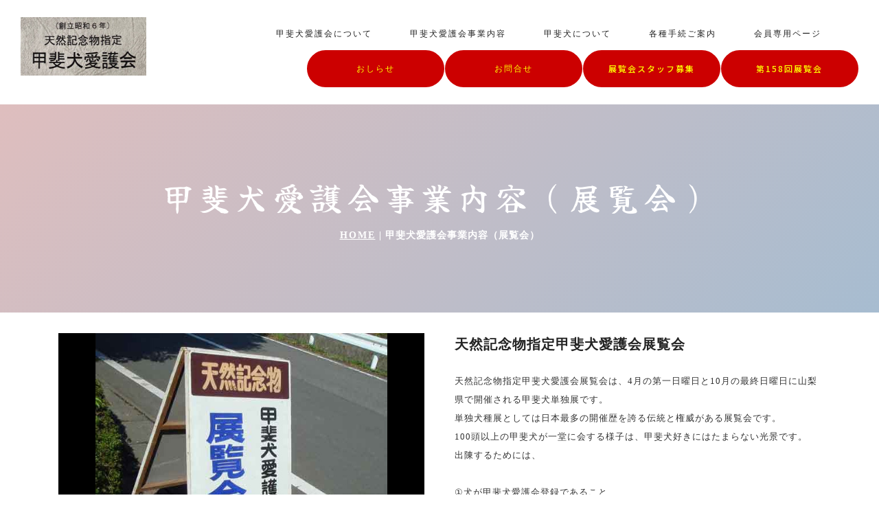

--- FILE ---
content_type: text/html; charset=UTF-8
request_url: http://kaikenaigokai.org/service_02.html
body_size: 6651
content:
<!DOCTYPE html>
<html lang="ja-JP">
 <head> 
  <meta charset="UTF-8"> 
  <meta http-equiv="content-type" content="text/html; charset=UTF-8"> 
  <link rel="dns-prefetch" href="//module.bindsite.jp"> 
  <link rel="dns-prefetch" href="//webfont-pub.weblife.me"> 
  <meta name="robots" content="index"> 
  <meta name="viewport" content="width=device-width, initial-scale=1"> 
  <meta name="description" content="天然記念物指定甲斐犬愛護会本部のホームページです。事業内容（血統書発行、会報発行、展覧会開催、書籍発刊など）の紹介、入会申込など各種申請手続のご案内、本部・事務局からのおしらせ、会員専用ページ。"> 
  <meta property="og:title" content="甲斐犬愛護会事業内容（展覧会）│甲斐犬愛護会"> 
  <meta property="og:type" content="website"> 
  <meta property="og:image" content="http://kaikenaigokai.org/bdflashinfo/thumbnail-large.png"> 
  <meta property="og:url" content="http://kaikenaigokai.org/service_02.html"> 
  <meta property="og:site_name" content="甲斐犬愛護会"> 
  <meta property="og:description" content="天然記念物指定甲斐犬愛護会本部のホームページです。事業内容（血統書発行、会報発行、展覧会開催、書籍発刊など）の紹介、入会申込など各種申請手続のご案内、本部・事務局からのおしらせ、会員専用ページ。"> 
  <meta name="twitter:card" content="summary_large_image"> 
  <meta name="twitter:image" content="http://kaikenaigokai.org/bdflashinfo/thumbnail-large.png"> 
  <meta name="note:card" content="summary_large_image"> 
  <link rel="canonical" href="http://kaikenaigokai.org/service_02.html"> 
  <title>甲斐犬愛護会事業内容（展覧会）│甲斐犬愛護会</title> 
  <link rel="stylesheet" type="text/css" href="_module/styles/bind.css?v=17.0.4" id="bind-css"> 
  <link rel="stylesheet" type="text/css" href="_dress/b12003/base.css?1755132322481"> 
  <link rel="stylesheet" type="text/css" href="_dress/f1a3b9458df4409aa0eefc2c9be411cc/base.css?1755132322481"> 
  <link rel="stylesheet" type="text/css" href="https://fonts.googleapis.com/css?family=Noto+Sans+JP:100,200,300,regular,500,600,700,800,900&amp;display=swap"> 
  <link rel="stylesheet" type="text/css" href="https://fonts.googleapis.com/css?family=Roboto+Condensed:100,200,300,regular,500,600,700,800,900,100italic,200italic,300italic,italic,500italic,600italic,700italic,800italic,900italic&amp;display=swap"> 
  <link rel="stylesheet" type="text/css" href="service_02.css?1755132322500c0100" id="page-css">    
  <link rel="stylesheet" type="text/css" href="https://fonts.googleapis.com/css?family=Yuji+Syuku&amp;display=swap"> 
  <link rel="stylesheet" type="text/css" href="_webfonts.css?1755132322522" id="webfont-css"> 
  <link rel="stylesheet" type="text/css" href="_csslinkbtn/btn-import.css?1755132285120" id="linkbtn-css"> 
  <link rel="stylesheet" type="text/css" href="https://fonts.fontplus.dev/v1/css/saj60pTY" id="fontplus-css">
 </head> 
 <body id="l-1" class="l-1 -dress_b12003 bd-webp" data-type="responsive" data-fontplus="1" data-page-animation="none"> 
  <div id="page" class="bg-window "> 
   <div class="bg-document"> 
    <noscript> 
     <div id="js-off"> 
      <img src="_module/images/noscript.gif" alt="Enable JavaScript in your browser. このウェブサイトはJavaScriptをオンにしてご覧下さい。"> 
     </div> 
    </noscript> 
    <div id="a-header" data-float="false" class="a-header   cssskin-_area_header"> 
     <header> 
      <div class="site_frame"> 
       <section> 
        <div id="bk66560344" class="b-both_diff -right_large -sp-single_column c-space_normal c-sp-space_normal bd-webp -dress_f1a3b9458df4409aa0eefc2c9be411cc cssskin-_block_header" data-bk-id="bk66560344" data-shared="true" data-sharedname="_グローバルナビ"> 
         <div class=" g-column"> 
          <div class=" column -col4 -col_sub"> 
           <div class="c-lead"> 
            <div class="c-img   "> 
             <a href="./" data-pid="4422351"> 
              <picture> 
               <source type="image/webp" srcset="_src/67312531/kaikenaigokai_logo.webp?v=1755132285120"> 
               <img src="_src/67312531/kaikenaigokai_logo.jpg?v=1755132285120" width="265" height="123" alt="" id="imgsrc67312531_1" loading="lazy"> 
              </picture></a> 
            </div> 
           </div> 
          </div> 
          <div class=" column -col8 -col_main"> 
           <nav> 
            <div id="js-globalNavigation" data-slide-type="rightSlide" data-btn-position="rightTop_fixed"> 
             <div class=" -menu_right"> 
              <ul class="c-menu -menu_a menu-parts"> 
               <li><span class=" d-ming"><a href="information.html" data-pid="4422352">甲斐犬愛護会について</a></span></li> 
               <li><span class=" d-ming"><a href="service_00.html" data-pid="4422353">甲斐犬愛護会事業内容</a></span></li> 
               <li><span class=" d-ming"><a href="kaiken.html" data-pid="4422354">甲斐犬について</a></span></li> 
               <li><span class=" d-ming"><a href="application.html" data-pid="4422355">各種手続ご案内</a></span></li> 
               <li><span class=" d-ming"><a href="members/members.html" data-pid="4422356">会員専用ページ</a></span></li> 
               <li><span class=" d-ming"><a href="blog/notification.html" data-pid="4422359" class="btn-primary">おしらせ</a></span></li> 
               <li><span class=" d-ming"><a href="contact.html" data-pid="4422357" class="btn-primary">お問合せ</a></span></li> 
               <li><a href="recruitment.html" data-pid="4657349" class="btn-primary">展覧会スタッフ募集</a></li> 
               <li><a href="contest_158.html" data-pid="4547276" class="btn-primary">第158回展覧会</a></li> 
              </ul> 
             </div> 
            </div> 
            <div id="spNavigationTrigger" class=" c-sp_navigation_btn"></div> 
           </nav> 
          </div> 
         </div> 
        </div> 
       </section> 
      </div> 
     </header> 
    </div> 
    <div id="a-ghost_header" data-effect="fade" data-float="true" class="a-ghost_header js-ghost_mode  cssskin-_block_ghost_header"> 
     <header> 
      <div class="site_frame"> 
       <section> 
        <div id="bk66560354" class="b-both_diff -right_large -sp-single_column c-space_normal c-sp-space_normal c-sp-padding_normal bd-webp -dress_f1a3b9458df4409aa0eefc2c9be411cc cssskin-_block_ghost_header" data-bk-id="bk66560354" data-shared="true" data-sharedname="_ゴーストヘッダ"> 
         <div class=" g-column"> 
          <div class=" column -col4 -col_sub"> 
           <div class="c-lead"> 
            <div class="c-img   "> 
             <a href="./" data-pid="4422351"> 
              <picture> 
               <source type="image/webp" srcset="_src/67312583/kaikenaigokai_logo.webp?v=1755132285120"> 
               <img src="_src/67312583/kaikenaigokai_logo.jpg?v=1755132285120" width="265" height="123" alt="" id="imgsrc67312583_1" loading="lazy"> 
              </picture></a> 
            </div> 
           </div> 
          </div> 
          <div class=" column -col8 -col_main"> 
           <nav> 
            <div class=" -menu_right"> 
             <ul class="c-menu -menu_a menu-parts"> 
              <li><span class=" d-ming"><a href="information.html" data-pid="4422352">甲斐犬愛護会について</a></span></li> 
              <li><span class=" d-ming"><a href="service_00.html" data-pid="4422353">甲斐犬愛護会事業内容</a></span></li> 
              <li><span class=" d-ming"><a href="kaiken.html" data-pid="4422354">甲斐犬について</a></span></li> 
              <li><span class=" d-ming"><a href="application.html" data-pid="4422355">各種手続ご案内</a></span></li> 
              <li><span class=" d-ming"><a href="members/members.html" data-pid="4422356">会員専用ページ</a></span></li> 
              <li><span class=" d-ming"><a href="blog/notification.html" data-pid="4422359">おしらせ</a></span></li> 
              <li><span class=" d-ming"><a href="contact.html" data-pid="4422357">お問合せ</a></span></li> 
              <li><span class=" d-ming"><a href="recruitment.html" data-pid="4657349" class="btn-primary">展覧会スタッフ募集</a></span><span class=" d-ming"></span></li> 
              <li><span class=" d-ming"><a href="contest_158.html" data-pid="4547276" class="btn-primary">第158回展覧会</a></span></li> 
             </ul> 
            </div> 
           </nav> 
          </div> 
         </div> 
        </div> 
       </section> 
      </div> 
     </header> 
    </div> 
    <div id="a-billboard" class="a-billboard    cssskin-_area_billboard"> 
     <div class="site_frame"> 
      <section> 
       <div id="bk66560345" class="b-plain c-space_normal c-sp-space_normal cssskin-_block_billboard" data-bk-id="bk66560345" data-shared="true" data-sharedname="_ビルボード"> 
        <div class=" column -column1"> 
         <h1 class=" c-page_title c-center"><span class=" webfont2 c-center">甲斐犬愛護会事業内容（展覧会）</span></h1> 
         <div class="c-lead c-center"> 
          <span class=" d-ming"> 
           <div class="c-breadcrumb"> 
            <a href="./" data-pid="4422351">HOME</a> | 
            <em>甲斐犬愛護会事業内容（展覧会）</em> 
           </div></span> 
         </div> 
        </div> 
       </div> 
      </section> 
     </div> 
    </div> 
    <main> 
     <div id="a-site_contents" class="a-site_contents  noskin"> 
      <article> 
       <div class="site_frame"> 
        <div class="g-column"> 
         <div id="a-main" class="a-main column -col12 "> 
          <section> 
           <div id="bk66560347" class="b-plain c-space_normal c-sp-space_normal c-padding_normal c-sp-padding_normal cssskin-_block_main" data-bk-id="bk66560347"> 
            <div class=" g-column -col2 -sp-col1"> 
             <div class=" column -column1"> 
              <div class="c-none c-center"> 
               <div class="c-img   "> 
                <picture> 
                 <source type="image/webp" srcset="_src/67517662/061029_kanban.webp?v=1755132285120"> 
                 <img src="_src/67517662/061029_kanban.jpg?v=1755132285120" width="640" height="360" alt="" id="imgsrc67517662_1" class=" c-no_adjust" loading="lazy"> 
                </picture> 
               </div> 
              </div> 
             </div> 
             <div class=" column -column2 -column-lasts"> 
              <h3 class=" c-large_headline"><span class=" d-ming">天然記念物指定甲斐犬愛護会展覧会</span></h3> 
              <p class=" c-body"><span style="background-color:#ffffff; color:#333333;" class=" d-ming">天然記念物指定甲斐犬愛護会展覧会は、4月の第一日曜日と10月の最終日曜日に山梨県で開催される甲斐犬単独展です。</span><br><span style="background-color:#ffffff; color:#333333;" class=" d-ming">単独犬種展としては日本最多の開催歴を誇る伝統と権威がある展覧会です。</span><br><span style="background-color:#ffffff; color:#333333;" class=" d-ming">100頭以上の甲斐犬が一堂に会する様子は、甲斐犬好きにはたまらない光景です。</span><br><span style="background-color:#ffffff; color:#333333;" class=" d-ming">出陳するためには、<br><br>①犬が甲斐犬愛護会登録であること<br>②所有者（血統書の名義）</span><span style="background-color:#ffffff; color:#333333;" class=" d-ming">が甲斐犬愛護会会員であること<br>③事前に出陳申込して受付されていること<br><br>が必要ですが、見学にはとくに資格や料金は必要ありません<span style="color:#000000;" data-sitecolor-text="">。</span><br><span style="color:#000000;">詳しくはホームページの展覧会開催案内をご参照いただき、ご不明な点は<a href="contact.html" target="_blank" rel="noopener noreferrer" data-pid="4422357">お問合せフォーム</a>よりお問合せください。</span><br></span></p> 
             </div> 
            </div> 
           </div> 
           <div id="bk66560348" class="b-plain c-space_normal c-sp-space_normal cssskin-_block_main" data-bk-id="bk66560348"> 
            <div class=" g-column -col2 -sp-col1"> 
             <div class=" column -column1"> 
              <h3 class=" c-large_headline"><span class=" d-ming">審査方法</span></h3> 
              <p class=" c-body"><span style="background-color:#ffffff; color:#333333;" class=" d-ming">審査は、下記の6部門について、</span><br><span class=" d-ming"><span style="background-color:#ffffff; color:#333333;">「</span>未成犬牝の部<span style="background-color:#ffffff; color:#333333;">」（生後6ヶ月～生後1年未満のメス）</span></span><br><span class=" d-ming"><span style="background-color:#ffffff; color:#333333;">「</span>未成犬牡の部<span style="background-color:#ffffff; color:#333333;">」（生後6ヶ月～生後1年未満のオス）</span></span><br><span class=" d-ming"><span style="background-color:#ffffff; color:#333333;">「</span>壮犬牝の部<span style="background-color:#ffffff; color:#333333;">」　（生後1年～生後2年未満のメス）</span></span><br><span class=" d-ming"><span style="background-color:#ffffff; color:#333333;">「</span>壮犬牡の部<span style="background-color:#ffffff; color:#333333;">」　（生後1年～生後2年未満のオス）</span></span><br><span class=" d-ming"><span style="background-color:#ffffff; color:#333333;">「</span>成犬牝の部<span style="background-color:#ffffff; color:#333333;">」　（生後2年以上のメス）</span></span><br><span class=" d-ming"><span style="background-color:#ffffff; color:#333333;">「</span>成犬牡の部<span style="background-color:#ffffff; color:#333333;">」　（生後2年以上のオス）</span></span><br><span style="background-color:#ffffff; color:#333333;" class=" d-ming">午前に全部門が6リングに分かれて並行して個体審査が行われ、<br>午後に1部門づつ全頭がリング内に並べられて総合（比較）審査が行われます。</span><br><span style="background-color:#ffffff; color:#333333;" class=" d-ming"><br>各部門の審査終了後、過去の展覧会でチャレンジ権（成犬の部2席以上の入賞）を獲得した犬で、牡3歳以上・牝2歳以上の犬が出陳の権利を得られる、いわば頂上決戦である「総合優良犬の部」の審査が行われます。<br>総合優良犬の部は、まず、牝・牡に分かれて審査が行われ其々の優勝犬が決定され、その後に牝の優勝犬と牡の優勝犬の間で総合優勝を競います。<br>総合優勝犬には大優勝旗が、準総合優勝犬には寺田記念杯が授与されます。<br><br>総合優良犬の部を含めた全部門の審査終了後、参考犬の披露が行われます。<br>参考犬は、過去の本部展において成犬三席以上の入賞歴がある犬達です。</span><br>&nbsp;</p> 
              <div class="c-none">
                &nbsp; 
              </div> 
             </div> 
             <div class=" column -column2 -column-lasts"> 
              <div class="c-none c-center"> 
               <div class="c-img   "> 
                <picture> 
                 <source type="image/webp" srcset="_src/72995840/12049576_546806442138226_7574707932158770453_n.webp?v=1755132285120"> 
                 <img src="_src/72995840/12049576_546806442138226_7574707932158770453_n.jpg?v=1755132285120" width="960" height="720" alt="" id="imgsrc72995840_1" loading="lazy"> 
                </picture> 
               </div> 
              </div> 
             </div> 
            </div> 
           </div> 
           <div id="bk66560349" class="b-plain c-space_normal c-sp-space_normal cssskin-_block_main" data-bk-id="bk66560349"> 
            <div class=" g-column -col2 -sp-col1"> 
             <div class=" column -column1"> 
              <div class="c-none c-center"> 
               <div class="c-img   "> 
                <picture> 
                 <source type="image/webp" srcset="_src/67517666/140401_fuku_yobi_1.webp?v=1755132285120"> 
                 <img src="_src/67517666/140401_fuku_yobi_1.jpg?v=1755132285120" width="640" height="360" alt="" id="imgsrc67517666_1" class=" c-no_adjust" loading="lazy"> 
                </picture> 
               </div> 
              </div> 
             </div> 
             <div class=" column -column2 -column-lasts"> 
              <h3 class=" c-large_headline"><span class=" d-ming">展覧会見学に際してのご注意</span></h3> 
              <h4 class=" c-small_headline c-left"><span style="background-color:#ffffff; color:#a61c00;" class=" d-ming">ご愛犬を会場へ連れてきてはいけない場合</span></h4> 
              <p class=" c-body"><span style="background-color:#ffffff; color:#000000;" class=" d-ming">発情中の牝、犬や人に対して咬癖のある犬、皮膚病など伝染性の病気罹患中の犬の来場はご遠慮ください。</span><br><span style="background-color:#ffffff; color:#000000;" class=" d-ming">牝の発情に飼い主が気付いていない場合もありますので、会場に来てから指摘されたり気付いた場合には、車の中やクレート（ケージ）などへ隔離してください。</span></p> 
              <h4 class=" c-small_headline c-left"><span style="background-color:#ffffff; color:#a61c00;" class=" d-ming">ご愛犬の排泄物やゴミの管理</span></h4> 
              <p class=" c-body"><span style="background-color:#ffffff; color:#000000;" class=" d-ming">会場は公園などをお借りしているものです。</span><br><span style="background-color:#ffffff; color:#000000;" class=" d-ming">御愛犬の糞をはじめとしてゴミ類は必ずお持ち帰りください。</span></p> 
              <h4 class=" c-small_headline c-left"><span style="background-color:#ffffff; color:#a61c00;" class=" d-ming">審査の妨げにならないように</span></h4> 
              <p class=" c-body"><span style="background-color:#ffffff; color:#000000;" class=" d-ming">リング周辺では、出陳犬の通行を妨げないようにしてください。</span><br><span style="background-color:#ffffff; color:#000000;" class=" d-ming">とくにリングの出入口付近は常に空けておいてください。</span><br><span style="background-color:#ffffff; color:#000000;" class=" d-ming">リングサイドで大声を出したり、大きな音をたてたりしないでください。</span></p> 
              <h4 class=" c-small_headline c-left"><span style="background-color:#ffffff; color:#a61c00;" class=" d-ming">出陳犬・ハンドラーに対する配慮</span></h4> 
              <p class=" c-body"><span style="background-color:#ffffff; color:#000000;" class=" d-ming">出陳者は、遊びではなく本気で臨んでいます。</span><br><span style="background-color:#ffffff; color:#000000;" class=" d-ming">犬も人も、審査に備えてコンディションを整え、気持ちを高めています。</span><br><span style="background-color:#ffffff; color:#000000;" class=" d-ming">かなり緊張し、神経質にもなっています。</span><br><span style="background-color:#ffffff; color:#000000;" class=" d-ming">ですから、審査を控えたハンドラーや犬に声をかけたり、触れたりしないでください。</span><br><span style="background-color:#ffffff; color:#000000;" class=" d-ming">たとえ、いつもお散歩で仲良くじゃれあう○○ちゃんであっても、当日は真剣勝負中なので、ご配慮ください。</span><br><span style="background-color:transparent; color:#000000;" class=" d-ming"><span style="background-color:#ffffff;">会場周辺でフレキシリード（伸縮リード）でご愛犬を連れ歩くのもご遠慮ください</span><span style="background-color:#ffffff;">。</span></span><br><span style="background-color:#ffffff; color:#000000;" class=" d-ming">リングサイドで食べ物を食べる、見学中の御愛犬におやつを与えるなども、出陳犬の気が散りますので、おやめください。</span><br><span style="background-color:#ffffff; color:#000000;" class=" d-ming">リング内の犬たちの撮影はOKですが、ストロボは使用しないでください。</span><br><span style="background-color:#ffffff; color:#000000;" class=" d-ming">また、人間の顔や車のナンバーが識別できる写真をネット上（SNSを含めて）にアップロードする場合にはご本人の許可を得るか、識別できないように画像を加工くださいますようお願いいたします。</span></p> 
             </div> 
            </div> 
           </div> 
          </section> 
         </div> 
        </div> 
       </div> 
      </article> 
     </div> 
    </main> 
    <div id="a-footer" data-float="false" class="a-footer   cssskin-_area_footer"> 
     <footer> 
      <div class="site_frame"> 
       <div id="bk66560352" class="b-plain c-space_normal c-sp-space_normal cssskin-_block_footer" data-bk-id="bk66560352" data-shared="true" data-sharedname="_フッタメニュー"> 
        <div class=" column -column1"> 
         <nav> 
          <div class=" -menu_center"> 
           <ul class="c-menu -menu_b menu-parts"> 
            <li><a href="information.html" data-pid="4422352">甲斐犬愛護会について</a></li> 
            <li><a href="service_00.html" data-pid="4422353">甲斐犬愛護会事業内容</a></li> 
            <li><a href="kaiken.html" data-pid="4422354">甲斐犬について</a></li> 
            <li><a href="application.html" data-pid="4422355">各種手続ご案内</a></li> 
            <li><a href="members/members.html" data-pid="4422356">会員専用ページ</a></li> 
            <li><a href="blog/notification.html" data-pid="4422359">お知らせ</a></li> 
            <li><a href="contact.html" data-pid="4422357">お問合せ</a></li> 
            <li><a href="contest_158.html" data-pid="4547276">展覧会特設ページ</a></li> 
            <li><a href="recruitment.html" data-pid="4657349">スタッフ募集</a></li> 
            <li><a href="guide/policy.html" data-pid="4422362">プライバシーポリシー</a></li> 
           </ul> 
          </div> 
         </nav> 
        </div> 
       </div> 
       <div id="bk66560353" class="b-plain c-space_normal c-sp-space_normal bd-sm-smart cssskin-_block_footer" data-bk-id="bk66560353" data-shared="true" data-sharedname="_コピーライト"> 
        <div class=" column -column1"> 
         <p class="c-credit"><span class="smode c-center">Copyright ◯◯◯◯◯. All Rights Reserved.</span></p> 
        </div> 
       </div> 
      </div> 
     </footer> 
    </div> 
    <div id="w-top-left" class="w-base w-top w-left"> 
     <div id="bk66560355" class="b-plain" data-bk-id="bk66560355"> 
      <div class=" column -column1"> 
      </div> 
     </div> 
    </div> 
    <div id="w-top-right" class="w-base w-top w-right"> 
     <div id="bk66560356" class="b-plain" data-bk-id="bk66560356"> 
      <div class=" column -column1"> 
      </div> 
     </div> 
    </div> 
    <div id="w-middle-left" class="w-base w-middle w-left"> 
     <div id="bk66560357" class="b-plain" data-bk-id="bk66560357"> 
      <div class=" column -column1"> 
      </div> 
     </div> 
    </div> 
    <div id="w-middle-right" class="w-base w-middle w-right"> 
     <div id="bk66560358" class="b-plain" data-bk-id="bk66560358"> 
      <div class=" column -column1"> 
      </div> 
     </div> 
    </div> 
    <div id="w-bottom-left" class="w-base w-bottom w-left"> 
     <div id="bk66560359" class="b-plain" data-bk-id="bk66560359"> 
      <div class=" column -column1"> 
      </div> 
     </div> 
    </div> 
    <div id="w-bottom-right" class="w-base w-bottom w-right"> 
     <div id="bk66560360" class="b-plain" data-bk-id="bk66560360"> 
      <div class=" column -column1"> 
      </div> 
     </div> 
    </div> 
   </div> 
  </div> 
  <script src="_module/lib/lib.js?v=17.0.4" defer></script> 
  <script src="_module/scripts/bind.js?v=17.0.4" id="script-js" defer></script> 
  <!--[if lt IE 9]><script src="_module/lib/html5shiv.min.js?v=17.0.4"></script><![endif]--> 
  <!-- custom_tags_start --> 
  <script defer type="text/javascript">
</script> 
  <!-- custom_tags_end -->  
 </body>
</html>

--- FILE ---
content_type: text/css
request_url: http://kaikenaigokai.org/_dress/b12003/base.css?1755132322481
body_size: 7296
content:
@charset "utf-8";.-dress_b12003  {color:#232323;font-size:13px;font-family:"Noto Sans JP", sans-serif;background-color:#FFFFFF;line-height:2;letter-spacing:1px;font-weight:400;}.-dress_b12003 a {color:#DBB7B7;letter-spacing:2px;}.-dress_b12003 .b-tab .b-tab_navigation {background-color:rgba(0, 0, 0, 0);}.-dress_b12003.b-tab .b-tab_navigation {background-color:rgba(0, 0, 0, 0);}.-dress_b12003 .b-tab .b-tab_navigation li {margin:0px;padding:0px;}.-dress_b12003.b-tab .b-tab_navigation li {margin:0px;padding:0px;}.-dress_b12003 .b-tab .b-tab_navigation li a {color:#FFFFFF;background-color:#232323;padding:1em;font-size:1em;line-height:1.75;text-align:left;font-weight:500;}.-dress_b12003.b-tab .b-tab_navigation li a {color:#FFFFFF;background-color:#232323;padding:1em;font-size:1em;line-height:1.75;text-align:left;font-weight:500;}.-dress_b12003 .b-tab .b-tab_navigation .-active a {background-color:#DBB7B7;}.-dress_b12003.b-tab .b-tab_navigation .-active a {background-color:#DBB7B7;}.-dress_b12003 .b-tab .b-tab_navigation li a:hover {background-color:#DBB7B7;}.-dress_b12003.b-tab .b-tab_navigation li a:hover {background-color:#DBB7B7;}.-dress_b12003 .b-tab .b-tab_contents {padding:2em;background-color:rgba(35,35,35, 0.1);}.-dress_b12003.b-tab .b-tab_contents {padding:2em;background-color:rgba(35,35,35, 0.1);}.-dress_b12003 .b-tab.-slide .column {padding:2em;}.-dress_b12003.b-tab.-slide .column {padding:2em;}.-dress_b12003 .b-accordion .b-accordion_navigation {padding:0px;margin:0px;border-style:none;}.-dress_b12003.b-accordion .b-accordion_navigation {padding:0px;margin:0px;border-style:none;}.-dress_b12003 .b-accordion .b-accordion_navigation a {background-color:#232323;color:#FFFFFF;font-size:1em;line-height:1.75;padding:1em;font-weight:500;}.-dress_b12003.b-accordion .b-accordion_navigation a {background-color:#232323;color:#FFFFFF;font-size:1em;line-height:1.75;padding:1em;font-weight:500;}.-dress_b12003 .b-accordion .b-accordion_navigation.-active a {background-color:#DBB7B7;color:#FFFFFF;}.-dress_b12003.b-accordion .b-accordion_navigation.-active a {background-color:#DBB7B7;color:#FFFFFF;}.-dress_b12003 .b-accordion .b-accordion_navigation a:hover {background-color:#DBB7B7;}.-dress_b12003.b-accordion .b-accordion_navigation a:hover {background-color:#DBB7B7;}.-dress_b12003 .b-accordion .column {padding:2em;background-color:rgba(35,35,35, 0.1);}.-dress_b12003.b-accordion .column {padding:2em;background-color:rgba(35,35,35, 0.1);}.-dress_b12003 .c-page_title {font-size:47px;color:#DBB7B7;line-height:1.5;letter-spacing:7px;font-family:"Roboto Condensed", sans-serif;font-weight:bold;}.-dress_b12003 .c-page_title a {color:#DBB7B7;}.-dress_b12003 .c-title {font-size:44px;color:#DBB7B7;line-height:1.5;letter-spacing:6px;font-family:"Roboto Condensed", sans-serif;font-weight:400;}.-dress_b12003 .c-title a {color:#DBB7B7;}.-dress_b12003 .c-large_headline {font-size:20px;color:#232323;line-height:1.5;padding-bottom:25px;}.-dress_b12003 .c-large_headline a {color:#DBB7B7;}.-dress_b12003 .c-small_headline {font-size:1.4em;color:#DBB7B7;line-height:1.75;padding-bottom:5px;padding-top:5px;}.-dress_b12003 .c-small_headline a {color:#DBB7B7;}.-dress_b12003 .c-lead {font-size:14px;line-height:1.85;font-weight:500;}.-dress_b12003 .c-lead a {color:#DBB7B7;}.-dress_b12003 .c-blockquote {color:rgba(35,35,35, 0.7);font-style:oblique;}.-dress_b12003 .c-enclosure {border:solid 1px rgba(35,35,35, 0.5);padding:2em;margin:auto;}.-dress_b12003 .c-note {color:rgba(35,35,35, 0.7);font-size:0.85em;line-height:1.8;padding-top:11px;}.-dress_b12003 .c-credit {color:rgba(35,35,35, 0.7);font-size:0.85em;line-height:1.8;}.-dress_b12003 .c-hr {border-top:solid 1px rgba(35,35,35, 0.5);margin-top:2em;margin-bottom:2em;margin-right:auto;margin-left:auto;border-right-style:none;border-bottom-style:none;border-left-style:none;}.-dress_b12003 .c-img {margin:0px;padding:0px;vertical-align:middle;}.-dress_b12003 .c-img .c-img_comment {color:rgba(35,35,35, 0.7);font-size:0.85em;line-height:1.8;}.-dress_b12003 .c-img .js-photo_mouseover {font-size:1em;}.-dress_b12003 .c-list_indent {margin:auto;}.-dress_b12003 .c-list_indent th {border-bottom:solid 1px rgba(35,35,35, 0.5);text-align:left;font-weight:500;}.-dress_b12003 .c-list_indent td {padding-top:1em;padding-right:0em;padding-bottom:1em;padding-left:2em;text-align:left;}.-dress_b12003 .c-list_indent .c-affix {color:rgba(35,35,35, 0.7);font-size:0.85em;padding:0px;}.-dress_b12003 .c-list_table {margin:auto;border-top:solid 1px rgba(35,35,35, 0.1);border-right:none 1px rgba(35,35,35, 0.1);border-bottom:solid 1px rgba(35,35,35, 0.1);border-left:none 1px rgba(35,35,35, 0.1);}.-dress_b12003 .c-list_table th {vertical-align:top;padding:1em;text-align:left;background-color:rgba(219,183,183, 0.2);border-top:solid 1px rgba(35,35,35, 0.1);border-left:none 1px rgba(35,35,35, 0.1);width:20%;border-right:none 1px rgba(35,35,35, 0.1);border-bottom:solid 1px rgba(35,35,35, 0.1);font-weight:bold;}.-dress_b12003 .c-list_table td {vertical-align:top;padding:15px;text-align:left;border-top:solid 1px rgba(35,35,35, 0.1);border-right:none 1px rgba(35,35,35, 0.1);border-bottom:solid 1px rgba(35,35,35, 0.1);border-left:none 1px rgba(35,35,35, 0.1);}.-dress_b12003 .c-list_table .c-affix {color:rgba(35,35,35, 0.7);font-size:0.85em;padding:0px;}.-dress_b12003 .c-list_news {border-top:solid 1px rgba(35,35,35, 0.15);margin:auto;}.-dress_b12003 .c-list_news th {border-bottom:solid 1px rgba(35,35,35, 0.15);vertical-align:top;text-align:left;padding-top:1em;padding-right:1em;padding-bottom:1em;padding-left:2em;width:20%;font-weight:500;}.-dress_b12003 .c-list_news td {border-bottom:solid 1px rgba(35,35,35, 0.15);vertical-align:top;text-align:left;padding-top:1em;padding-right:0em;padding-bottom:1em;padding-left:0em;}.-dress_b12003 .c-list_news .c-affix {font-size:0.85em;color:rgba(35,35,35, 0.7);padding:0px;}.-dress_b12003 .c-list-no_mark {margin:auto;}.-dress_b12003 .c-list-no_mark li {font-size:1em;list-style-type:none;}.-dress_b12003 .c-list-no_mark ul {margin-left:2em;margin-top:auto;margin-right:auto;margin-bottom:auto;}.-dress_b12003 .c-list-no_mark ul li {font-size:1em;}.-dress_b12003 .c-list-sign {margin:auto;padding-left:2em;}.-dress_b12003 .c-list-sign li {font-size:1em;list-style-type:disc;list-style-position:outside;}.-dress_b12003 .c-list-sign ul {margin:auto;}.-dress_b12003 .c-list-sign ul li {font-size:1em;}.-dress_b12003 .c-list-numbers {margin:auto;padding-left:2em;}.-dress_b12003 .c-list-numbers li {font-size:1em;list-style-position:outside;list-style-type:decimal;}.-dress_b12003 .c-list-numbers ol {margin:auto;}.-dress_b12003 .c-list-numbers ol li {font-size:1em;}.-dress_b12003 .c-list-alphabet {margin:auto;padding-left:2em;}.-dress_b12003 .c-list-alphabet li {font-size:1em;list-style-position:outside;list-style-type:upper-alpha;}.-dress_b12003 .c-list-alphabet ol {margin:auto;}.-dress_b12003 .c-list-alphabet ol li {font-size:1em;}.-dress_b12003 .c-list-alphabet_small {margin:auto;padding-left:2em;}.-dress_b12003 .c-list-alphabet_small li {font-size:1em;list-style-type:lower-alpha;list-style-position:outside;}.-dress_b12003 .c-list-alphabet_small ol {margin:auto;}.-dress_b12003 .c-list-alphabet_small ol li {font-size:1em;}.-dress_b12003 .c-list-greece {margin:auto;padding-left:2em;}.-dress_b12003 .c-list-greece li {font-size:1em;list-style-type:upper-roman;list-style-position:outside;}.-dress_b12003 .c-list-greece ol {margin:auto;}.-dress_b12003 .c-list-greece ol li {font-size:1em;}.-dress_b12003 .c-list-greece_small {margin:auto;padding-left:2em;}.-dress_b12003 .c-list-greece_small li {font-size:1em;list-style-position:outside;list-style-type:lower-roman;}.-dress_b12003 .c-list-greece_small ol {margin:auto;}.-dress_b12003 .c-list-greece_small ol li {font-size:1em;}.-dress_b12003 .c-breadcrumb {font-size:0.85em;margin:auto;}.-dress_b12003 .c-breadcrumb a {text-decoration:underline;color:#232323;}.-dress_b12003 .c-breadcrumb a:hover {color:#DBB7B7;}.-dress_b12003 .c-breadcrumb em,.-dress_b12003 .c-breadcrumb .c-current {font-weight:bolder;}.-dress_b12003 .c-pager {margin:auto;font-size:1em;}.-dress_b12003 .c-pager a {color:#232323;}.-dress_b12003 .c-pager a:hover {color:#DBB7B7;}.-dress_b12003 .c-pager .c-current {font-weight:bolder;}.-dress_b12003 .c-pager span {color:rgba(35,35,35, 0.5);}.-dress_b12003 .c-link_top {color:#232323;}.-dress_b12003 .c-link_top:hover {color:#DBB7B7;}.-dress_b12003 .c-link_top span {font-size:1em;}.-dress_b12003 .c-sound_btn1 {background-image:none;width:auto;height:auto;background-color:#FFFFFF;padding:3px;vertical-align:middle;}.-dress_b12003 .c-sound_btn1.on {background-image:none;background-color:#232323;}.-dress_b12003 .c-sound_btn1::before {content:url("data:image/svg+xml,%3Csvg xmlns='http://www.w3.org/2000/svg' width='24' height='24' viewBox='0 0 24 24'%3E%3Ctitle%3Esound_off%3C/title%3E%3Cpath d='M13.6,5a.4.4,0,0,0-.68-.29l-3,3,3.67,3.67Z' fill='rgba(35,35,35, 0.95)'/%3E%3Cpath d='M6.4,8.8a.8.8,0,0,0-.8.8v4.8a.8.8,0,0,0,.8.8H8.8l4.12,4.12A.4.4,0,0,0,13.6,19V15.86L6.54,8.8Z' fill='rgba(35,35,35, 0.95)'/%3E%3Cpath d='M19.37,18.23,5.77,4.63A.81.81,0,1,0,4.63,5.77l13.6,13.6a.82.82,0,0,0,1.14,0A.81.81,0,0,0,19.37,18.23Z' fill='rgba(35,35,35, 0.95)'/%3E%3C/svg%3E");display:block;width:24px;height:24px;}.-dress_b12003 .c-sound_btn1.on::before {content:url("data:image/svg+xml,%3Csvg xmlns='http://www.w3.org/2000/svg' width='24' height='24' viewBox='0 0 24 24'%3E%3Ctitle%3Esound_on%3C/title%3E%3Cpath d='M16.75,5.56a.81.81,0,0,0-1.18.25.79.79,0,0,0,.21,1,6.39,6.39,0,0,1,0,10.32.79.79,0,0,0-.21,1,.81.81,0,0,0,1.18.25,8,8,0,0,0,0-12.88Z' fill='rgba(255,255,255, 0.95)'/%3E%3Cpath d='M16.8,12a4.81,4.81,0,0,0-1.64-3.61.79.79,0,0,0-1.2.22h0a.8.8,0,0,0,.18,1,3.2,3.2,0,0,1,0,4.76.8.8,0,0,0-.18,1h0a.79.79,0,0,0,1.2.22A4.81,4.81,0,0,0,16.8,12Z' fill='rgba(255,255,255, 0.95)'/%3E%3Cpath d='M11.32,4.68,7.2,8.8H4.8a.8.8,0,0,0-.8.8v4.8a.8.8,0,0,0,.8.8H7.2l4.12,4.12A.4.4,0,0,0,12,19V5A.4.4,0,0,0,11.32,4.68Z' fill='rgba(255,255,255, 0.95)'/%3E%3C/svg%3E");display:block;width:24px;height:24px;}.-dress_b12003 .c-sound_btn2 {background-color:#FFFFFF;background-image:none;width:auto;height:auto;vertical-align:middle;padding-top:3px;padding-right:6px;padding-bottom:3px;padding-left:3px;line-height:1;}.-dress_b12003 .c-sound_btn2::before {content:url("data:image/svg+xml,%3Csvg xmlns='http://www.w3.org/2000/svg' width='24' height='24' viewBox='0 0 24 24'%3E%3Ctitle%3Esound_off%3C/title%3E%3Cpath d='M13.6,5a.4.4,0,0,0-.68-.29l-3,3,3.67,3.67Z' fill='rgba(35,35,35, 0.95)'/%3E%3Cpath d='M6.4,8.8a.8.8,0,0,0-.8.8v4.8a.8.8,0,0,0,.8.8H8.8l4.12,4.12A.4.4,0,0,0,13.6,19V15.86L6.54,8.8Z' fill='rgba(35,35,35, 0.95)'/%3E%3Cpath d='M19.37,18.23,5.77,4.63A.81.81,0,1,0,4.63,5.77l13.6,13.6a.82.82,0,0,0,1.14,0A.81.81,0,0,0,19.37,18.23Z' fill='rgba(35,35,35, 0.95)'/%3E%3C/svg%3E");display:inline-block;vertical-align:middle;width:24px;height:24px;}.-dress_b12003 .c-sound_btn2::after {content:"OFF";font-size:12px;color:#232323;display:inline-block;vertical-align:middle;line-height:2;font-weight:500;}.-dress_b12003 .c-sound_btn2.on {background-image:none;background-color:#232323;}.-dress_b12003 .c-sound_btn2.on::before {content:url("data:image/svg+xml,%3Csvg xmlns='http://www.w3.org/2000/svg' width='24' height='24' viewBox='0 0 24 24'%3E%3Ctitle%3Esound_on%3C/title%3E%3Cpath d='M16.75,5.56a.81.81,0,0,0-1.18.25.79.79,0,0,0,.21,1,6.39,6.39,0,0,1,0,10.32.79.79,0,0,0-.21,1,.81.81,0,0,0,1.18.25,8,8,0,0,0,0-12.88Z' fill='rgba(255,255,255, 0.95)'/%3E%3Cpath d='M16.8,12a4.81,4.81,0,0,0-1.64-3.61.79.79,0,0,0-1.2.22h0a.8.8,0,0,0,.18,1,3.2,3.2,0,0,1,0,4.76.8.8,0,0,0-.18,1h0a.79.79,0,0,0,1.2.22A4.81,4.81,0,0,0,16.8,12Z' fill='rgba(255,255,255, 0.95)'/%3E%3Cpath d='M11.32,4.68,7.2,8.8H4.8a.8.8,0,0,0-.8.8v4.8a.8.8,0,0,0,.8.8H7.2l4.12,4.12A.4.4,0,0,0,12,19V5A.4.4,0,0,0,11.32,4.68Z' fill='rgba(255,255,255, 0.95)'/%3E%3C/svg%3E");}.-dress_b12003 .c-sound_btn2.on::after {content:"ON";color:#FFFFFF;}.-dress_b12003 .c-sound_btn3 {background-image:none;width:auto;height:auto;vertical-align:middle;line-height:1;padding-top:6px;padding-right:8px;padding-bottom:6px;padding-left:6px;border:solid 1px #232323;border-radius:3px;}.-dress_b12003 .c-sound_btn3::before {content:url("data:image/svg+xml,%3Csvg xmlns='http://www.w3.org/2000/svg' width='24' height='24' viewBox='0 0 24 24'%3E%3Ctitle%3Esound_off%3C/title%3E%3Cpath d='M13.6,5a.4.4,0,0,0-.68-.29l-3,3,3.67,3.67Z' fill='rgba(35,35,35, 0.95)'/%3E%3Cpath d='M6.4,8.8a.8.8,0,0,0-.8.8v4.8a.8.8,0,0,0,.8.8H8.8l4.12,4.12A.4.4,0,0,0,13.6,19V15.86L6.54,8.8Z' fill='rgba(35,35,35, 0.95)'/%3E%3Cpath d='M19.37,18.23,5.77,4.63A.81.81,0,1,0,4.63,5.77l13.6,13.6a.82.82,0,0,0,1.14,0A.81.81,0,0,0,19.37,18.23Z' fill='rgba(35,35,35, 0.95)'/%3E%3C/svg%3E");display:inline-block;vertical-align:middle;width:24px;height:24px;}.-dress_b12003 .c-sound_btn3::after {content:"OFF";color:#232323;font-size:14px;line-height:1.7;vertical-align:middle;font-weight:bold;}.-dress_b12003 .c-sound_btn3.on {border-color:#DBB7B7;}.-dress_b12003 .c-sound_btn3.on::before {content:url("data:image/svg+xml,%3Csvg xmlns='http://www.w3.org/2000/svg' width='24' height='24' viewBox='0 0 24 24'%3E%3Ctitle%3Esound_on%3C/title%3E%3Cpath d='M16.75,5.56a.81.81,0,0,0-1.18.25.79.79,0,0,0,.21,1,6.39,6.39,0,0,1,0,10.32.79.79,0,0,0-.21,1,.81.81,0,0,0,1.18.25,8,8,0,0,0,0-12.88Z' fill='rgba(219,183,183, 0.95)'/%3E%3Cpath d='M16.8,12a4.81,4.81,0,0,0-1.64-3.61.79.79,0,0,0-1.2.22h0a.8.8,0,0,0,.18,1,3.2,3.2,0,0,1,0,4.76.8.8,0,0,0-.18,1h0a.79.79,0,0,0,1.2.22A4.81,4.81,0,0,0,16.8,12Z' fill='rgba(219,183,183, 0.95)'/%3E%3Cpath d='M11.32,4.68,7.2,8.8H4.8a.8.8,0,0,0-.8.8v4.8a.8.8,0,0,0,.8.8H7.2l4.12,4.12A.4.4,0,0,0,12,19V5A.4.4,0,0,0,11.32,4.68Z' fill='rgba(219,183,183, 0.95)'/%3E%3C/svg%3E");}.-dress_b12003 .c-sound_btn3.on::after {color:#DBB7B7;content:"ON";}.-dress_b12003 .c-sound_btn4 {background-image:none;width:auto;height:auto;vertical-align:middle;color:#232323;}.-dress_b12003 .c-sound_btn4::before {content:"SOUND";display:inline-block;line-height:2;font-weight:bold;}.-dress_b12003 .c-sound_btn4::after {content:"OFF";color:#232323;background-color:rgba(35,35,35, 0.3);display:inline-block;padding-right:0.5em;padding-left:0.5em;margin-left:0.5em;line-height:2;font-weight:bold;}.-dress_b12003 .c-sound_btn4.on {background-image:none;}.-dress_b12003 .c-sound_btn4.on::after {content:"ON";color:#FFFFFF;background-color:#232323;}.-dress_b12003 .c-cart {margin:auto;}.-dress_b12003 .c-cart .c-large_headline {color:#232323;}.-dress_b12003 .c-cart .c-list_indent {margin-bottom:1em;border-style:none;}.-dress_b12003 .c-cart .c-list_indent th {border-bottom-color:rgba(35,35,35, 0.5);padding-left:0px;padding-top:1em;padding-right:1em;padding-bottom:1em;}.-dress_b12003 .c-cart .c-list_indent td {border-bottom-color:rgba(35,35,35, 0.5);padding-right:0em;padding-left:1em;padding-bottom:1em;padding-top:1em;}.-dress_b12003 .c-cart .c-cart_table {margin:auto;}.-dress_b12003 .c-cart .c-cart_table th {border-left-color:rgba(35,35,35, 0.5);border-bottom-color:rgba(35,35,35, 0.5);}.-dress_b12003 .c-cart .c-cart_table td {border-left-color:rgba(35,35,35, 0.5);}.-dress_b12003 .c-cart_buying_area {background-color:rgba(35,35,35, 0.1);}.-dress_b12003 .c-cart_buying_area .c-list_table {border:solid 1px rgba(35,35,35, 0.5);margin-bottom:1em;}.-dress_b12003 .c-cart_buying_area .c-list_table th {border:solid 1px rgba(35,35,35, 0.5);background-color:#FFFFFF;padding:1em;}.-dress_b12003 .c-cart_buying_area .c-list_table td {border:solid 1px rgba(35,35,35, 0.5);background-color:#FFFFFF;padding:1em;}.-dress_b12003 .c-blog-new {background-color:#DBB7B7;color:#FFFFFF;font-size:1rem;line-height:1;padding:0.25em;font-weight:500;}.-dress_b12003 .c-blog-category {border-style:none;margin-top:auto;margin-right:0.25em;margin-bottom:0.25em;margin-left:auto;padding:0px;vertical-align:bottom;}.-dress_b12003 .c-blog-category a {color:#232323;border-style:solid;border-width:1px;display:block;padding-top:0.25em;padding-right:0.5em;padding-bottom:0.25em;padding-left:0.5em;font-size:1em;line-height:1.75;border-radius:3px;}.-dress_b12003 .c-blog-category a:hover {color:#DBB7B7;background-color:rgba(219,183,183, 0.1);}.-dress_b12003 .c-blog-tag {display:inline-block;margin-right:0.25em;margin-bottom:0.25em;vertical-align:bottom;}.-dress_b12003 .c-blog-tag a {display:block;border-style:solid;border-width:1px;color:#232323;padding-top:0.25em;padding-right:0.5em;padding-bottom:0.25em;padding-left:0.5em;font-size:1em;line-height:1.75;border-radius:3px;}.-dress_b12003 .c-blog-tag a:hover {color:#DBB7B7;background-color:rgba(219,183,183, 0.1);}.-dress_b12003 .c-blog-category:last-child {margin-right:0px;}.-dress_b12003 .c-blog-pagination {text-align:center;margin:auto;line-height:1.75;}.-dress_b12003 .c-blog-pagination a.c-blog-pagination-link {color:#232323;border:solid 1px #232323;border-radius:3px;padding-top:0.25em;padding-right:0.5em;padding-bottom:0.25em;padding-left:0.5em;}.-dress_b12003 .c-blog-pagination a.c-blog-pagination-link.-current {color:#DBB7B7;border-color:#DBB7B7;background-color:#FFFFFF;}.-dress_b12003 .c-blog-pagination a.c-blog-pagination-link:hover {color:#DBB7B7;border-color:#DBB7B7;background-color:rgba(219,183,183, 0.1);}.-dress_b12003 .c-blog-pagination a.c-blog-pagination-previous {color:#232323;border:solid 1px #232323;background-color:rgba(0, 0, 0, 0);border-radius:3px;padding-top:0.25em;padding-right:0.5em;padding-bottom:0.25em;padding-left:0.5em;}.-dress_b12003 .c-blog-pagination a.c-blog-pagination-next {color:#232323;background-color:rgba(0, 0, 0, 0);border:solid 1px #232323;border-radius:3px;padding-top:0.25em;padding-right:0.5em;padding-bottom:0.25em;padding-left:0.5em;}.-dress_b12003 .c-blog-pagination a.c-blog-pagination-previous:hover {color:#DBB7B7;border-color:#DBB7B7;background-color:rgba(219,183,183, 0.1);}.-dress_b12003 .c-blog-pagination a.c-blog-pagination-next:hover {color:#DBB7B7;border-color:#DBB7B7;background-color:rgba(219,183,183, 0.1);}.-dress_b12003 .c-blog-pagination a.-disabled {opacity:0.5;}.-dress_b12003 a:hover {opacity:1;}.-dress_b12003 .c-menu.-menu_a {margin:auto;}.-dress_b12003 .c-menu.-menu_a li {border-style:none;vertical-align:middle;}.-dress_b12003 .c-menu.-menu_a li a {color:#232323;font-size:12px;line-height:2;padding-top:1em;padding-bottom:1em;padding-right:4.5em;padding-left:0px;font-weight:500;}.-dress_b12003 .c-menu.-menu_a li .c-current {color:#DBB7B7;}.-dress_b12003 .c-menu.-menu_a li a:hover {color:#DBB7B7;}.-dress_b12003 .c-menu.-menu_a li .c-unlink {color:rgba(35,35,35, 0.7);font-size:12px;line-height:2;padding-top:1em;padding-right:4.5em;padding-bottom:1em;padding-left:0em;}.-dress_b12003 .c-menu.-v.-menu_a {margin:auto;border-style:none;}.-dress_b12003 .c-menu.-v.-menu_a li {border-style:none;}.-dress_b12003 .c-menu.-v.-menu_a li a {text-align:left;border-style:none;padding-right:0em;padding-left:0em;padding-top:0.5em;padding-bottom:0.5em;}.-dress_b12003 .c-menu.-v.-menu_a li .c-unlink {text-align:left;border-style:none;padding-right:0em;padding-left:0em;padding-top:0.5em;padding-bottom:0.5em;}.-dress_b12003 .c-menu.-v.-menu_a li ul {margin-left:2em;}.-dress_b12003 .c-menu.-menu_b {margin:auto;}.-dress_b12003 .c-menu.-menu_b li {vertical-align:middle;border-right:solid 1px rgba(35,35,35, 0.5);border-top-style:none;border-bottom-style:none;border-left-style:none;}.-dress_b12003 .c-menu.-menu_b li a {color:#232323;padding-top:0em;padding-right:1.5em;padding-bottom:0em;padding-left:1.5em;font-size:12px;line-height:2;font-weight:500;}.-dress_b12003 .c-menu.-menu_b li .c-current {color:#DBB7B7;}.-dress_b12003 .c-menu.-menu_b li a:hover {color:#DBB7B7;}.-dress_b12003 .c-menu.-v.-menu_b {border-top-style:none;border-right-style:none;border-left-style:none;border-bottom:solid 1px rgba(35,35,35, 0.5);}.-dress_b12003 .c-menu.-v.-menu_b li {border-right-style:none;border-top:solid 1px rgba(35,35,35, 0.5);border-bottom-style:none;border-left-style:none;}.-dress_b12003 .c-menu.-v.-menu_b li a {text-align:left;border-style:none;padding-top:0.5em;padding-bottom:0.5em;padding-right:0em;padding-left:0em;}.-dress_b12003 .c-menu.-v.-menu_b li .c-unlink {text-align:left;border-style:none;padding-top:0.5em;padding-bottom:0.5em;padding-right:0em;padding-left:0em;}.-dress_b12003 .c-menu.-v.-menu_b li ul {margin-left:2em;}.-dress_b12003 .c-menu.-menu_c {background-color:rgba(219,183,183, 0.9);vertical-align:middle;margin:auto;display:inline-block;border-radius:10px;padding-right:10px;padding-left:10px;padding-bottom:0px;padding-top:0px;}.-dress_b12003 .c-menu.-menu_c li {border-style:none;vertical-align:middle;}.-dress_b12003 .c-menu.-menu_c li a {background-color:rgba(0, 0, 0, 0);color:#FFFFFF;font-size:1em;line-height:1.75;padding-top:0.5em;padding-right:1em;padding-bottom:0.5em;padding-left:1em;font-weight:500;}.-dress_b12003 .c-menu.-menu_c li .c-current {background-color:#DBB7B7;}.-dress_b12003 .c-menu.-menu_c li a:hover {background-color:#DBB7B7;}.-dress_b12003 .c-menu.-menu_c li .c-unlink {color:rgba(255,255,255, 0.7);font-size:1em;line-height:1.75;padding-top:0.5em;padding-bottom:0.5em;padding-right:1em;padding-left:1em;}.-dress_b12003 .c-menu.-v.-menu_c {margin:auto;text-align:left;padding-top:10px;padding-bottom:10px;padding-right:0px;padding-left:0px;}.-dress_b12003 .c-menu.-v.-menu_c li ul {margin-left:2em;}.-dress_b12003 .c-menu.-menu_d {background-color:rgba(219,183,183, 0.9);margin:auto;padding:0px;}.-dress_b12003 .c-menu.-menu_d li {border-style:none;vertical-align:middle;}.-dress_b12003 .c-menu.-menu_d li a {color:#FFFFFF;background-color:rgba(0, 0, 0, 0);font-size:1em;line-height:1.75;padding-top:0.5em;padding-right:1em;padding-bottom:0.5em;padding-left:1em;font-weight:500;}.-dress_b12003 .c-menu.-menu_d li .c-current {background-color:#DBB7B7;}.-dress_b12003 .c-menu.-menu_d li a:hover {background-color:#DBB7B7;opacity:1;}.-dress_b12003 .c-menu.-menu_d li .c-unlink {color:rgba(255,255,255, 0.7);background-color:rgba(0, 0, 0, 0);padding-top:0.5em;padding-right:1em;padding-bottom:0.5em;padding-left:1em;font-size:1em;line-height:1.75;}.-dress_b12003 .c-menu.-v.-menu_d {margin:auto;text-align:left;}.-dress_b12003 .c-menu.-v.-menu_d li ul {margin-left:2em;}.-dress_b12003 .c-menu.-menu_e {background-image:linear-gradient(to bottom,#232323 0%,rgba(35,35,35, 0.8) 100%);background-color:#FFFFFF;border-style:none;}.-dress_b12003 .c-menu.-menu_e li a {color:#FFFFFF;font-size:1em;line-height:1.75;padding-right:1em;padding-left:1em;padding-bottom:0.5em;padding-top:0.5em;font-weight:500;}.-dress_b12003 .c-menu.-menu_e li .c-current {background-color:#232323;}.-dress_b12003 .c-menu.-menu_e li a:hover {color:#FFFFFF;background-color:#232323;opacity:1;}.-dress_b12003 .c-menu.-menu_e li .c-unlink {color:rgba(255,255,255, 0.7);font-size:1em;line-height:1.75;padding-top:0.5em;padding-right:1em;padding-bottom:0.5em;padding-left:1em;}.-dress_b12003 .c-menu.-v.-menu_e {background-color:#FFFFFF;background-image:linear-gradient(to bottom,rgba(35,35,35, 0.8) 0%,#232323 100%);text-align:left;}.-dress_b12003 .c-menu.-v.-menu_e li {border-style:none;}.-dress_b12003 .c-menu.-v.-menu_e li a {background-image:none;color:#FFFFFF;}.-dress_b12003 .c-menu.-v.-menu_e li .c-current {background-color:#232323;}.-dress_b12003 .c-menu.-v.-menu_e li a:hover {background-color:#232323;}.-dress_b12003 .c-menu.-v.-menu_e li .c-unlink {color:rgba(255,255,255, 0.7);}.-dress_b12003 .m-motion.-f {margin:auto;text-align:center;}.-dress_b12003 .m-motion.-f li {float:none;display:inline-block;border-style:none;width:auto;margin:auto;padding:0px;}.-dress_b12003 .m-motion.-f li a {color:#232323;background-color:rgba(0, 0, 0, 0);border-style:none;display:block;text-align:left;font-size:1em;line-height:1.75;padding-right:1em;padding-left:1em;padding-top:0.5em;padding-bottom:0.5em;margin:0px;font-weight:500;}.-dress_b12003 .m-motion.-f li a:hover {color:#DBB7B7;}.-dress_b12003 .m-motion.-f li .c-unlink {color:rgba(35,35,35, 0.7);display:block;text-align:left;font-size:1em;line-height:1.75;padding-top:0.5em;padding-bottom:0.5vw;padding-right:1em;padding-left:1em;margin:0px;}.-dress_b12003 .m-motion.-f li ul::before {border-right:solid 4px rgba(0, 0, 0, 0);border-left:solid 4px rgba(0, 0, 0, 0);transform:translate(-50%,0);margin:auto;border-bottom:solid 4px #232323;border-top-style:none;display:block;}.-dress_b12003 .m-motion.-f li ul li::before {transform:translate(-50%,0);margin:auto;display:none;border-bottom-color:rgba(0, 0, 0, 0);}.-dress_b12003 .m-motion.-f li ul {transform:translate(-50%,0);margin:auto;overflow:hidden;width:200px;}.-dress_b12003 .m-motion.-f li ul li a {color:#FFFFFF;border-style:none;background-color:#232323;padding:0.5em;}.-dress_b12003 .m-motion.-f li ul li.c-current a {color:#FFFFFF;}.-dress_b12003 .m-motion.-f li ul li a:hover {background-color:#DBB7B7;color:#FFFFFF;}.-dress_b12003 .m-motion.-f li ul li .c-unlink {color:rgba(255,255,255, 0.7);background-color:#232323;border-style:none;padding:0.5em;}.-dress_b12003 .m-motion.-f li ul li {display:block;padding:0px;overflow:hidden;border-style:none;}.-dress_b12003 .m-motion.-g {margin:auto;padding:0px;text-align:center;overflow:visible;}.-dress_b12003 .m-motion.-g li {border-style:none;display:inline-block;float:none;vertical-align:middle;}.-dress_b12003 .m-motion.-g li a {color:#232323;display:block;height:auto;letter-spacing:0px;margin:auto;font-size:1em;line-height:1.75;padding:1em;font-weight:500;}.-dress_b12003 .m-motion.-g li.c-current a {color:#232323;}.-dress_b12003 .m-motion.-g li a:hover {color:#232323;}.-dress_b12003 .m-motion.-g li .c-unlink {color:rgba(35,35,35, 0.7);display:block;height:auto;letter-spacing:0px;margin:auto;font-size:1em;line-height:1.75;padding:1em;}.-dress_b12003 .m-motion.-g .lavalamp-object {background-color:rgba(219,183,183, 0.15);border-radius:8px;}.-dress_b12003 .m-motion.-j {margin:auto;text-align:center;}.-dress_b12003 .m-motion.-j li {border-style:none;display:inline-block;float:none;vertical-align:bottom;}.-dress_b12003 .m-motion.-j li a {color:#232323;display:block;font-size:1em;line-height:1.75;margin:0px;padding-top:0.5em;padding-right:1em;padding-bottom:0.5em;padding-left:1em;font-weight:500;}.-dress_b12003 .m-motion.-j li.c-current a {color:#DBB7B7;}.-dress_b12003 .m-motion.-j li a:hover {color:#DBB7B7;}.-dress_b12003 .m-motion.-j li .c-unlink {color:rgba(35,35,35, 0.7);display:block;font-size:1em;line-height:1.75;padding-right:1em;padding-left:1em;padding-bottom:0.5em;padding-top:0.5em;}.-dress_b12003 .m-motion.-j .lavalamp-object {border-bottom:solid 1px #DBB7B7;border-top-style:none;}.-dress_b12003 .m-motion.-h {margin:auto;}.-dress_b12003 .m-motion.-h li {border-style:none;margin-bottom:2px;}.-dress_b12003 .m-motion.-h li a {background-color:#232323;color:#FFFFFF;width:300px;border-radius:3px;font-size:1em;line-height:1.75;max-width:100%;padding-top:0.5em;padding-right:1em;padding-bottom:0.5em;padding-left:1em;margin:0px;font-weight:500;}.-dress_b12003 .m-motion.-h li.c-current a {background-color:#DBB7B7;}.-dress_b12003 .m-motion.-h li a:hover {background-color:#DBB7B7;width:320px;padding-left:2em;}.-dress_b12003 .m-motion.-h li .c-unlink {color:#FFFFFF;background-color:rgba(35,35,35, 0.5);width:300px;border-radius:3px;font-size:1em;line-height:1.75;padding-top:0.5em;padding-bottom:0.5em;padding-right:1em;padding-left:1em;max-width:100%;margin:0px;}.-dress_b12003 .m-motion.-i {margin:auto;}.-dress_b12003 .m-motion.-i li {border-style:none;margin-bottom:4px;}.-dress_b12003 .m-motion.-i li a {color:#232323;background-color:#FFFFFF;display:inline-block;border-radius:3px;text-align:center;font-size:1em;line-height:1.75;padding:1em;border-top:solid 1px #232323;border-right:solid 2px #232323;border-bottom:solid 2px #232323;border-left:solid 1px #232323;margin:0px;font-weight:500;}.-dress_b12003 .m-motion.-i li.c-current a {color:#DBB7B7;border-color:#DBB7B7;}.-dress_b12003 .m-motion.-i li a:hover {color:#DBB7B7;border-color:#DBB7B7;padding-right:2em;padding-left:2em;}.-dress_b12003 .m-motion.-i li .c-unlink {color:rgba(35,35,35, 0.7);border-style:solid;border-width:1px;display:inline-block;border-radius:3px;text-align:center;font-size:1em;line-height:1.75;padding:1em;margin:0px;}.-dress_b12003 .a-ghost_header {background-color:#FFFFFF;}.-dress_b12003 .c-menu.-menu_e li {border-style:none;vertical-align:middle;}.-dress_b12003 .c-menu.-menu_b li:first-child {border-left:solid 1px rgba(35,35,35, 0.5);}.-dress_b12003 .c-menu.-v.-menu_b li:first-child {border-left-style:none;}.-dress_b12003 .c-menu.-v.-menu_e li ul {margin-left:2em;}.-dress_b12003 .c-blog-tag:last-child {margin-right:0px;}.-dress_b12003 .m-motion.-f li ul li:first-child {padding-top:4px;}.-dress_b12003 .a-billboard {background-image:linear-gradient(135deg,rgba(219,183,183, 0.9)  0%,rgba(157,181,203, 0.9)  100%);color:#FFFFFF;}.-dress_b12003 .a-header {background-color:#FFFFFF;}.-dress_b12003 .a-site_contents {background-color:#FFFFFF;}.-dress_b12003 .a-billboard .c-page_title {color:#FFFFFF;padding-bottom:3px;}.-dress_b12003 .a-billboard a {color:#FFFFFF;}.-dress_b12003 .a-billboard .c-lead {font-size:17px;font-weight:bold;}.-dress_b12003 .a-footer {background-color:rgba(35,35,35, 0.9);color:#FFFFFF;}.-dress_b12003 .a-footer a {color:#FFFFFF;}.-dress_b12003 .a-footer .c-credit {color:#FFFFFF;}.-dress_b12003 .a-footer .c-menu.-menu_a li a {color:#FFFFFF;padding-right:2.3em;padding-left:2.3em;}.-dress_b12003 .-blog-article .c-page_title {font-size:30px;padding-top:10px;}.-dress_b12003 .-blog-article .c-title {font-size:17px;}.-dress_b12003 .-blog-index .c-img img {margin-bottom:15px;}.-dress_b12003 .a-footer .c-menu.-menu_a li a:hover {color:#DBB7B7;}.-dress_b12003 .a-billboard .m-motion.-i li .c-unlink {color:#FFFFFF;}.-dress_b12003 .a-footer .m-motion.-i li .c-unlink {color:#FFFFFF;}.-dress_b12003 .a-billboard .m-motion.-j li a {color:#FFFFFF;}.-dress_b12003 .a-billboard .m-motion.-j li .c-unlink {color:#FFFFFF;}.-dress_b12003 .a-footer .m-motion.-j li a {color:#FFFFFF;}.-dress_b12003 .a-footer .m-motion.-j li .c-unlink {color:#FFFFFF;}.-dress_b12003 .a-billboard .m-motion.-g li a {color:#FFFFFF;}.-dress_b12003 .a-billboard .m-motion.-g li .c-unlink {color:#FFFFFF;}.-dress_b12003 .a-footer .m-motion.-g li a {color:#FFFFFF;}.-dress_b12003 .a-footer .m-motion.-g li .c-unlink {color:#FFFFFF;}.-dress_b12003 .a-billboard .m-motion.-f li a {color:#FFFFFF;}.-dress_b12003 .a-billboard .m-motion.-f li .c-unlink {color:#FFFFFF;}.-dress_b12003 .a-footer .m-motion.-f li a {color:#FFFFFF;}.-dress_b12003 .a-footer .m-motion.-f li .c-unlink {color:#FFFFFF;}.-dress_b12003 .a-billboard .c-menu.-menu_b li a {color:#FFFFFF;}.-dress_b12003 .a-billboard .c-menu.-menu_b li .c-unlink {color:#FFFFFF;}.-dress_b12003 .a-billboard .c-menu.-menu_b li {border-color:#FFFFFF;}.-dress_b12003 .a-billboard .c-menu.-menu_b li a:hover {color:rgba(255,255,255, 0.75);}.-dress_b12003 .a-billboard .c-menu.-menu_a li a {color:#FFFFFF;}.-dress_b12003 .a-billboard .c-menu.-menu_a li .c-unlink {color:#FFFFFF;}.-dress_b12003 .a-footer .c-menu.-menu_a li .c-unlink {color:#FFFFFF;}.-dress_b12003 .a-billboard .c-menu.-menu_a li a:hover {color:rgba(255,255,255, 0.75);}.-dress_b12003 .a-footer .c-large_headline {color:#FFFFFF;}.-dress_b12003 .a-footer .c-blockquote {color:#FFFFFF;}.-dress_b12003 .a-footer .c-note {color:#FFFFFF;}.-dress_b12003 .a-footer .c-img_comment {color:#FFFFFF;}.-dress_b12003 .a-footer .c-enclosure {border-color:#FFFFFF;}.-dress_b12003 .a-footer .c-hr {border-color:#FFFFFF;}.-dress_b12003 .a-footer .c-list_table .c-affix {color:#FFFFFF;}.-dress_b12003 .a-footer .c-list_indent .c-affix {color:#FFFFFF;}.-dress_b12003 .a-footer .c-list_indent th {border-color:#FFFFFF;}.-dress_b12003 .a-footer .c-list_indent td {border-color:#FFFFFF;}.-dress_b12003 .a-footer .c-list_table th {border-color:#FFFFFF;}.-dress_b12003 .a-footer .c-list_table td {border-color:#FFFFFF;}.-dress_b12003 .a-footer .c-list_table {border-color:#FFFFFF;}.-dress_b12003 .a-footer .c-list_news th {border-color:#FFFFFF;}.-dress_b12003 .a-footer .c-list_news td {border-color:#FFFFFF;}.-dress_b12003 .a-footer .c-list_news .c-affix {color:#FFFFFF;}.-dress_b12003 .a-footer .c-list_news {border-color:#FFFFFF;}.-dress_b12003 .a-billboard .c-title {color:#FFFFFF;}.-dress_b12003 .a-billboard .c-large_headline {color:#FFFFFF;}.-dress_b12003 .a-billboard .c-small_headline {color:#FFFFFF;}.-dress_b12003 .a-billboard .c-blockquote {color:#FFFFFF;}.-dress_b12003 .a-billboard .c-enclosure {border-color:#FFFFFF;}.-dress_b12003 .a-billboard .c-note {color:#FFFFFF;}.-dress_b12003 .a-billboard .c-credit {color:#FFFFFF;}.-dress_b12003 .a-billboard .c-hr {border-color:#FFFFFF;}.-dress_b12003 .a-billboard .c-img_comment {color:#FFFFFF;}.-dress_b12003 .a-billboard .c-list_indent th {border-color:#FFFFFF;}.-dress_b12003 .a-billboard .c-list_indent td {border-color:#FFFFFF;}.-dress_b12003 .a-billboard .c-list_indent {border-color:#FFFFFF;}.-dress_b12003 .a-billboard .c-list_indent .c-affix {color:#FFFFFF;}.-dress_b12003 .a-billboard .c-list_table {border-color:#FFFFFF;}.-dress_b12003 .a-billboard .c-list_table th {border-color:#FFFFFF;}.-dress_b12003 .a-billboard .c-list_table td {border-color:#FFFFFF;}.-dress_b12003 .a-billboard .c-list_table .c-affix {color:#FFFFFF;}.-dress_b12003 .a-billboard .c-list_news {border-color:#FFFFFF;}.-dress_b12003 .a-billboard .c-list_news th {border-color:#FFFFFF;}.-dress_b12003 .a-billboard .c-list_news td {border-color:#FFFFFF;}.-dress_b12003 .a-billboard .c-list_news .c-affix {color:#FFFFFF;}.-dress_b12003 .a-footer .c-menu.-menu_a li .c-current {color:#DBB7B7;}.-dress_b12003 .a-footer .m-motion.-j li.c-current a {color:#DBB7B7;}.-dress_b12003 .a-footer .c-menu.-menu_b li a {color:#FFFFFF;}.-dress_b12003 .a-footer .c-menu.-menu_b li a:hover {color:rgba(255,255,255, 0.8);}.-dress_b12003 .a-footer .c-menu.-menu_b li .c-unlink {color:#FFFFFF;}.-dress_b12003 .a-footer .c-menu.-menu_b li {border-color:#FFFFFF;}.-dress_b12003 .c-menu.-menu_b li .c-unlink {color:#232323;font-size:12px;line-height:2;padding-top:0em;padding-right:1.5em;padding-bottom:0em;padding-left:1.5em;}.-dress_b12003 .b-megamenu .b-megamenu_contents {color:#FFFFFF;background-color:#232323;}.-dress_b12003.b-megamenu .b-megamenu_contents {color:#FFFFFF;background-color:#232323;}.-dress_b12003 .b-megamenu .b-megamenu_contents a {color:#FFFFFF;}.-dress_b12003.b-megamenu .b-megamenu_contents a {color:#FFFFFF;}.-dress_b12003 .b-megamenu .c-list_indent th {border-color:rgba(255,255,255, 0.1);}.-dress_b12003.b-megamenu .c-list_indent th {border-color:rgba(255,255,255, 0.1);}.-dress_b12003 .b-megamenu .c-list_table th {border-color:rgba(255,255,255, 0.1);}.-dress_b12003.b-megamenu .c-list_table th {border-color:rgba(255,255,255, 0.1);}.-dress_b12003 .b-megamenu .c-list_table td {border-color:rgba(255,255,255, 0.1);}.-dress_b12003.b-megamenu .c-list_table td {border-color:rgba(255,255,255, 0.1);}.-dress_b12003 .b-megamenu .c-list_table {border-color:rgba(255,255,255, 0.1);}.-dress_b12003.b-megamenu .c-list_table {border-color:rgba(255,255,255, 0.1);}.-dress_b12003 .b-megamenu .c-page_title {color:#FFFFFF;}.-dress_b12003.b-megamenu .c-page_title {color:#FFFFFF;}.-dress_b12003 .b-megamenu .c-title {color:#FFFFFF;}.-dress_b12003.b-megamenu .c-title {color:#FFFFFF;}.-dress_b12003 .b-megamenu .c-large_headline {color:#FFFFFF;}.-dress_b12003.b-megamenu .c-large_headline {color:#FFFFFF;}.-dress_b12003 .b-megamenu .c-small_headline {color:#FFFFFF;}.-dress_b12003.b-megamenu .c-small_headline {color:#FFFFFF;}.-dress_b12003 .b-megamenu .c-list_news {border-color:rgba(255,255,255, 0.1);}.-dress_b12003.b-megamenu .c-list_news {border-color:rgba(255,255,255, 0.1);}.-dress_b12003 .b-megamenu .c-list_news th {border-color:rgba(255,255,255, 0.1);}.-dress_b12003.b-megamenu .c-list_news th {border-color:rgba(255,255,255, 0.1);}.-dress_b12003 .b-megamenu .c-list_news td {border-color:rgba(255,255,255, 0.1);}.-dress_b12003.b-megamenu .c-list_news td {border-color:rgba(255,255,255, 0.1);}.-dress_b12003 .b-megamenu .c-blockquote {color:#FFFFFF;}.-dress_b12003.b-megamenu .c-blockquote {color:#FFFFFF;}.-dress_b12003 .b-megamenu .c-enclosure {border-color:rgba(255,255,255, 0.1);color:#FFFFFF;}.-dress_b12003.b-megamenu .c-enclosure {border-color:rgba(255,255,255, 0.1);color:#FFFFFF;}.-dress_b12003 .b-megamenu .c-note {color:#FFFFFF;}.-dress_b12003.b-megamenu .c-note {color:#FFFFFF;}.-dress_b12003 .b-megamenu .c-credit {color:#FFFFFF;}.-dress_b12003.b-megamenu .c-credit {color:#FFFFFF;}.-dress_b12003 .b-megamenu .c-img_comment {color:#FFFFFF;}.-dress_b12003.b-megamenu .c-img_comment {color:#FFFFFF;}.-dress_b12003 .b-megamenu .c-menu.-menu_a li a {color:#FFFFFF;}.-dress_b12003.b-megamenu .c-menu.-menu_a li a {color:#FFFFFF;}.-dress_b12003 .b-megamenu .c-menu.-menu_a .c-unlink {color:rgba(255,255,255, 0.8);}.-dress_b12003.b-megamenu .c-menu.-menu_a .c-unlink {color:rgba(255,255,255, 0.8);}.-dress_b12003 .b-megamenu .c-menu.-menu_b li a {color:#FFFFFF;}.-dress_b12003.b-megamenu .c-menu.-menu_b li a {color:#FFFFFF;}.-dress_b12003 .b-megamenu .c-menu.-menu_b li .c-unlink {color:rgba(255,255,255, 0.8);}.-dress_b12003.b-megamenu .c-menu.-menu_b li .c-unlink {color:rgba(255,255,255, 0.8);}.-dress_b12003 .b-megamenu .c-menu.-menu_b li {border-color:rgba(255,255,255, 0.1);}.-dress_b12003.b-megamenu .c-menu.-menu_b li {border-color:rgba(255,255,255, 0.1);}.-dress_b12003 .megamenu-list .b-megamenu_navigation.-active {background-color:#232323;color:#FFFFFF;}.-dress_b12003 .megamenu-list .b-megamenu_navigation a:hover {color:#FFFFFF;background-color:#232323;}.-dress_b12003 .a-billboard .megamenu-list .b-megamenu_navigation {color:#FFFFFF;}.-dress_b12003 .a-footer .megamenu-list .b-megamenu_navigation {color:#FFFFFF;}@media only screen and (max-width: 641px) {.-dress_b12003 .c-device_outer {background-color:#FFFFFF;}.-dress_b12003 .c-device_changer {color:#232323;border-radius:3px;border:solid 1px #232323;}.-dress_b12003 .c-large_headline {font-size:1.5em;padding-bottom:20px;}.-dress_b12003 .c-list_news th {padding-top:1em;padding-right:0em;padding-bottom:0em;padding-left:0em;border-bottom-style:none;width:100%;}.-dress_b12003 .c-list_news td {padding-top:0em;padding-right:0em;padding-bottom:1em;padding-left:0em;}.-dress_b12003 .c-list_table th {border-right-style:none;border-left-style:none;border-bottom-style:none;width:100%;}.-dress_b12003 .c-list_table td {border-style:none;}.-dress_b12003 .c-page_title {font-size:2.1em;}.-dress_b12003 .c-title {font-size:2.2em;}.-dress_b12003 .a-billboard .c-lead {font-size:12px;}.-dress_b12003 .c-lead {font-size:12px;}}@media print,screen and (max-width: 768px) {.-dress_b12003 .m-motion.-f li ul {transform:none;margin-left:2em;}.-dress_b12003 .m-motion.-f li ul li a {background-color:rgba(0, 0, 0, 0);color:#232323;padding-right:0px;padding-left:0px;}.-dress_b12003 .m-motion.-f li ul li.c-current a {color:#232323;}.-dress_b12003 .m-motion.-f li ul li .c-unlink {color:rgba(35,35,35, 0.7);background-color:rgba(0, 0, 0, 0);padding-right:0px;padding-left:0px;}.-dress_b12003 .m-motion.-f li {display:block;}.-dress_b12003 .m-motion.-f li a {padding-top:0.5em;padding-right:0em;padding-bottom:0.5em;padding-left:0em;}.-dress_b12003 .m-motion.-f li .c-unlink {padding-top:0.5em;padding-right:0em;padding-bottom:0.5em;padding-left:0em;}.-dress_b12003 .m-motion.-f li ul li a:hover {background-color:rgba(0, 0, 0, 0);color:#DBB7B7;}.-dress_b12003 .m-motion.-g li {display:block;}.-dress_b12003 .m-motion.-h li a {width:auto;}.-dress_b12003 .m-motion.-h li .c-unlink {width:auto;}.-dress_b12003 .m-motion.-i li a {display:block;}.-dress_b12003 .m-motion.-i li .c-unlink {display:block;}.-dress_b12003 #spNavigationTrigger {background-color:#FFFFFF;border:solid 1px rgba(35,35,35, 0.25);top:12px;right:10px;}.-dress_b12003 #spNavigationTrigger .c-sp-navigation_line {width:24px;right:auto;left:50%;transform:translate(-50%,-50%);top:50%;bottom:auto;border-top:solid 2px #232323;}.-dress_b12003 #js-globalNavigation {background-color:#FFFFFF;box-shadow: 0px 0px 20px -4px rgba(0, 0, 0, 0.4);padding-top:0.5em;padding-bottom:2em;padding-right:1em;padding-left:1em;}.-dress_b12003#js-globalNavigation {background-color:#FFFFFF;box-shadow: 0px 0px 20px -4px rgba(0, 0, 0, 0.4);padding-top:0.5em;padding-bottom:2em;padding-right:1em;padding-left:1em;}.-dress_b12003 #js-globalNavigation ul {background-image:none;background-color:rgba(0, 0, 0, 0);border-radius:0px;width:auto;margin:auto;padding:0px;height:auto;border-style:none;display:block;box-shadow: 0px 0px 0px 0px rgba(0, 0, 0, 0);}.-dress_b12003#js-globalNavigation ul {background-image:none;background-color:rgba(0, 0, 0, 0);border-radius:0px;width:auto;margin:auto;padding:0px;height:auto;border-style:none;display:block;box-shadow: 0px 0px 0px 0px rgba(0, 0, 0, 0);}.-dress_b12003 #js-globalNavigation ul li {border-style:none;background-color:rgba(0, 0, 0, 0);display:block;border-radius:0px;margin:auto;width:auto;height:auto;padding-top:0px;padding-right:0px;padding-bottom:6px;padding-left:0px;}.-dress_b12003#js-globalNavigation ul li {border-style:none;background-color:rgba(0, 0, 0, 0);display:block;border-radius:0px;margin:auto;width:auto;height:auto;padding-top:0px;padding-right:0px;padding-bottom:6px;padding-left:0px;}.-dress_b12003 #js-globalNavigation ul li a {color:#232323;border-style:none;border-radius:0px;background-color:rgba(0, 0, 0, 0);font-size:1em;line-height:1.75;text-align:left;margin:auto;padding-left:1em;padding-right:1em;padding-top:0.5em;padding-bottom:0.5em;width:auto;height:auto;display:block;font-weight:500;}.-dress_b12003#js-globalNavigation ul li a {color:#232323;border-style:none;border-radius:0px;background-color:rgba(0, 0, 0, 0);font-size:1em;line-height:1.75;text-align:left;margin:auto;padding-left:1em;padding-right:1em;padding-top:0.5em;padding-bottom:0.5em;width:auto;height:auto;display:block;font-weight:500;}.-dress_b12003 #js-globalNavigation ul li .c-current {color:#232323;background-color:rgba(0, 0, 0, 0);}.-dress_b12003#js-globalNavigation ul li .c-current {color:#232323;background-color:rgba(0, 0, 0, 0);}.-dress_b12003 #js-globalNavigation ul li.c-current a {color:#232323;background-color:rgba(0, 0, 0, 0);}.-dress_b12003#js-globalNavigation ul li.c-current a {color:#232323;background-color:rgba(0, 0, 0, 0);}.-dress_b12003 #js-globalNavigation ul li a:hover {color:#232323;background-color:rgba(0, 0, 0, 0);}.-dress_b12003#js-globalNavigation ul li a:hover {color:#232323;background-color:rgba(0, 0, 0, 0);}.-dress_b12003 #js-globalNavigation ul li .c-unlink {color:rgba(35,35,35, 0.7);background-image:none;background-color:rgba(0, 0, 0, 0);border-style:none;border-radius:0px;font-size:1em;line-height:1.75;text-align:left;margin:auto;padding-top:0.5em;padding-bottom:0.5em;padding-left:1em;padding-right:1em;width:auto;height:auto;display:block;}.-dress_b12003#js-globalNavigation ul li .c-unlink {color:rgba(35,35,35, 0.7);background-image:none;background-color:rgba(0, 0, 0, 0);border-style:none;border-radius:0px;font-size:1em;line-height:1.75;text-align:left;margin:auto;padding-top:0.5em;padding-bottom:0.5em;padding-left:1em;padding-right:1em;width:auto;height:auto;display:block;}.-dress_b12003 #js-globalNavigation .c-sp-closer a {text-align:right;}.-dress_b12003#js-globalNavigation .c-sp-closer a {text-align:right;}.-dress_b12003 .m-motion.-j li {display:block;}.-dress_b12003 .c-menu.-menu_c {display:block;padding-top:10px;padding-right:0px;padding-bottom:10px;padding-left:0px;}.-dress_b12003 #js-globalNavigation ul li ul {margin-top:auto;margin-right:auto;margin-bottom:auto;margin-left:2em;padding:0px;}.-dress_b12003#js-globalNavigation ul li ul {margin-top:auto;margin-right:auto;margin-bottom:auto;margin-left:2em;padding:0px;}.-dress_b12003 .c-menu.-menu_b li {border-right-style:none;border-left-style:none;border-bottom-style:none;border-top:solid 1px rgba(35,35,35, 0.5);}.-dress_b12003 .c-menu.-menu_b li a {padding-top:0.5em;padding-bottom:0.5em;padding-right:0em;padding-left:0em;}.-dress_b12003 .c-menu.-menu_b li:first-child {border-left-style:none;}.-dress_b12003 .c-menu.-menu_b {border-bottom:solid 1px rgba(35,35,35, 0.5);}.-dress_b12003 .m-motion.-g li a {padding-top:0.5em;padding-bottom:0.5em;padding-left:0em;padding-right:0em;border-radius:8px;}.-dress_b12003 .m-motion.-g li .c-unlink {padding-top:0.5em;padding-bottom:0.5em;padding-right:0em;padding-left:0em;}.-dress_b12003 .m-motion.-g li.c-current a {background-color:rgba(219,183,183, 0.15);}.-dress_b12003 .m-motion.-j li a {padding-right:0px;padding-left:0px;}.-dress_b12003 .m-motion.-j li.c-current a {border-bottom-style:solid;border-bottom-width:1px;}.-dress_b12003 .m-motion.-j li .c-unlink {padding-right:0px;padding-left:0px;}.-dress_b12003 #spNavigationTrigger .c-sp-navigation_line:first-child {transform:translate(-50%,-350%);}.-dress_b12003 #spNavigationTrigger .c-sp-navigation_line:last-child {transform:translate(-50%,250%);}.-dress_b12003 .m-motion.-f li ul li:first-child {padding:0px;}.-dress_b12003 .a-billboard .m-motion.-f li ul li.c-current a {color:#FFFFFF;}.-dress_b12003 .a-footer .m-motion.-f li ul li.c-current a {color:#FFFFFF;}.-dress_b12003 .a-footer .m-motion.-f li.c-current a:hover {color:rgba(255,255,255, 0.85);}.-dress_b12003 .a-billboard .m-motion.-f li a:hover {color:rgba(255,255,255, 0.85);}.-dress_b12003 .a-billboard .m-motion.-f li.c-current a:hover {color:rgba(255,255,255, 0.85);}.-dress_b12003 .a-footer .m-motion.-f li a:hover {color:rgba(255,255,255, 0.85);}.-dress_b12003 .a-footer .m-motion.-f li ul li a:hover {color:rgba(255,255,255, 0.85);}.-dress_b12003 .a-billboard .c-menu.-menu_b {border-color:#FFFFFF;}.-dress_b12003 .a-footer .c-menu.-menu_b {border-color:#FFFFFF;}.-dress_b12003 .c-menu.-menu_b li .c-unlink {padding-top:0.5em;padding-right:0em;padding-bottom:0.5em;padding-left:0em;}}/* created version 9.00*/


--- FILE ---
content_type: text/css
request_url: http://kaikenaigokai.org/service_02.css?1755132322500c0100
body_size: 1996
content:
#a-header,#a-ghost_header,#a-billboard,#a-site_contents,#a-footer{max-width:100%}.bd-no-webp #a-billboard{padding:0}.bd-webp #a-billboard{padding:0}@media only screen and (max-width:641px){.bd-no-webp #a-header{padding:0}.bd-webp #a-header{padding:0}.bd-no-webp #a-ghost_header{padding:0}.bd-webp #a-ghost_header{padding:0}.bd-no-webp #a-billboard{padding:0}.bd-webp #a-billboard{padding:0}.bd-no-webp #a-main{padding:0}.bd-webp #a-main{padding:0}.bd-no-webp #a-side-a{padding:0}.bd-webp #a-side-a{padding:0}.bd-no-webp #a-side-b{padding:0}.bd-webp #a-side-b{padding:0}.bd-no-webp #a-footer{padding:0}.bd-webp #a-footer{padding:0}}#bk66560344>div{margin:0 auto;max-width:100%}#bk66560344>div{padding-left:30px;padding-top:25px;padding-right:30px;padding-bottom:25px}#bk66560345>div{padding-left:30px;padding-top:100px;padding-right:30px;padding-bottom:100px}#w-middle-left{margin:0 auto;max-width:20%}#w-middle-right{margin:0 auto;max-width:20%}#w-bottom-left{margin:0 auto;max-width:20%}#w-bottom-right{margin:0 auto;max-width:20%}#bk66560346>div{padding-left:30px;padding-top:100px;padding-right:30px;padding-bottom:50px}#bk66560352>div{padding-left:30px;padding-top:100px;padding-right:30px;padding-bottom:0}.bd-no-webp #bk66560354{background-color:#fff}.bd-webp #bk66560354{background-color:#fff}#bk66560354>div{margin:0 auto;max-width:100%}#bk66560354>div{padding-left:20px;padding-top:25px;padding-right:20px;padding-bottom:20px}#w-top-left{margin:0 auto;max-width:20%}#w-top-right{margin:0 auto;max-width:20%}#bk66560353>div{padding-left:30px;padding-top:50px;padding-right:30px;padding-bottom:50px}#bk66560348>div{padding-left:30px;padding-top:30px;padding-right:30px;padding-bottom:30px}#bk66560349>div{padding-left:30px;padding-top:30px;padding-right:30px;padding-bottom:120px}.a-header .b-plain>.column,.a-header .b-plain>.g-column,.a-header .b-both_diff>.column,.a-header .b-both_diff>.g-column,.a-header .b-headlines>.column,.a-header .b-headlines>.g-column,.a-header .b-album>.column,.a-header .b-album>.g-column,.a-header .b-tab>.column,.a-header .b-tab>.g-column,.a-header .b-accordion>.column,.a-header .b-accordion>.g-column,.a-header .b-megamenu>nav,.a-header .b-carousel>.column,.a-header .b-carousel>.g-column,.a-ghost_header .b-plain>.column,.a-ghost_header .b-plain>.g-column,.a-ghost_header .b-both_diff>.column,.a-ghost_header .b-both_diff>.g-column,.a-ghost_header .b-headlines>.column,.a-ghost_header .b-headlines>.g-column,.a-ghost_header .b-album>.column,.a-ghost_header .b-album>.g-column,.a-ghost_header .b-tab>.column,.a-ghost_header .b-tab>.g-column,.a-ghost_header .b-accordion>.column,.a-ghost_header .b-accordion>.g-column,.a-ghost_header .b-megamenu>nav,.a-ghost_header .b-carousel>.column,.a-ghost_header .b-carousel>.g-column,.a-billboard .b-plain>.column,.a-billboard .b-plain>.g-column,.a-billboard .b-both_diff>.column,.a-billboard .b-both_diff>.g-column,.a-billboard .b-headlines>.column,.a-billboard .b-headlines>.g-column,.a-billboard .b-album>.column,.a-billboard .b-album>.g-column,.a-billboard .b-tab>.column,.a-billboard .b-tab>.g-column,.a-billboard .b-accordion>.column,.a-billboard .b-accordion>.g-column,.a-billboard .b-megamenu>nav,.a-billboard .b-carousel>.column,.a-billboard .b-carousel>.g-column,.a-main .b-plain>.column,.a-main .b-plain>.g-column,.a-main .b-both_diff>.column,.a-main .b-both_diff>.g-column,.a-main .b-headlines>.column,.a-main .b-headlines>.g-column,.a-main .b-album>.column,.a-main .b-album>.g-column,.a-main .b-tab>.column,.a-main .b-tab>.g-column,.a-main .b-accordion>.column,.a-main .b-accordion>.g-column,.a-main .b-megamenu>nav,.a-main .b-carousel>.column,.a-main .b-carousel>.g-column,.a-side-a .b-plain>.column,.a-side-a .b-plain>.g-column,.a-side-a .b-both_diff>.column,.a-side-a .b-both_diff>.g-column,.a-side-a .b-headlines>.column,.a-side-a .b-headlines>.g-column,.a-side-a .b-album>.column,.a-side-a .b-album>.g-column,.a-side-a .b-tab>.column,.a-side-a .b-tab>.g-column,.a-side-a .b-accordion>.column,.a-side-a .b-accordion>.g-column,.a-side-a .b-megamenu>nav,.a-side-a .b-carousel>.column,.a-side-a .b-carousel>.g-column,.a-side-b .b-plain>.column,.a-side-b .b-plain>.g-column,.a-side-b .b-both_diff>.column,.a-side-b .b-both_diff>.g-column,.a-side-b .b-headlines>.column,.a-side-b .b-headlines>.g-column,.a-side-b .b-album>.column,.a-side-b .b-album>.g-column,.a-side-b .b-tab>.column,.a-side-b .b-tab>.g-column,.a-side-b .b-accordion>.column,.a-side-b .b-accordion>.g-column,.a-side-b .b-megamenu>nav,.a-side-b .b-carousel>.column,.a-side-b .b-carousel>.g-column,.a-footer .b-plain>.column,.a-footer .b-plain>.g-column,.a-footer .b-both_diff>.column,.a-footer .b-both_diff>.g-column,.a-footer .b-headlines>.column,.a-footer .b-headlines>.g-column,.a-footer .b-album>.column,.a-footer .b-album>.g-column,.a-footer .b-tab>.column,.a-footer .b-tab>.g-column,.a-footer .b-accordion>.column,.a-footer .b-accordion>.g-column,.a-footer .b-megamenu>nav,.a-footer .b-carousel>.column,.a-footer .b-carousel>.g-column{margin:0 auto;max-width:1170px}@media only screen and (max-width:641px){.a-header .b-plain>.column,.a-header .b-plain>.g-column,.a-header .b-both_diff>.column,.a-header .b-both_diff>.g-column,.a-header .b-headlines>.column,.a-header .b-headlines>.g-column,.a-header .b-album>.column,.a-header .b-album>.g-column,.a-header .b-tab>.column,.a-header .b-tab>.g-column,.a-header .b-accordion>.column,.a-header .b-accordion>.g-column,.a-header .b-megamenu>nav,.a-header .b-carousel>.column,.a-header .b-carousel>.g-column,.a-ghost_header .b-plain>.column,.a-ghost_header .b-plain>.g-column,.a-ghost_header .b-both_diff>.column,.a-ghost_header .b-both_diff>.g-column,.a-ghost_header .b-headlines>.column,.a-ghost_header .b-headlines>.g-column,.a-ghost_header .b-album>.column,.a-ghost_header .b-album>.g-column,.a-ghost_header .b-tab>.column,.a-ghost_header .b-tab>.g-column,.a-ghost_header .b-accordion>.column,.a-ghost_header .b-accordion>.g-column,.a-ghost_header .b-megamenu>nav,.a-ghost_header .b-carousel>.column,.a-ghost_header .b-carousel>.g-column,.a-billboard .b-plain>.column,.a-billboard .b-plain>.g-column,.a-billboard .b-both_diff>.column,.a-billboard .b-both_diff>.g-column,.a-billboard .b-headlines>.column,.a-billboard .b-headlines>.g-column,.a-billboard .b-album>.column,.a-billboard .b-album>.g-column,.a-billboard .b-tab>.column,.a-billboard .b-tab>.g-column,.a-billboard .b-accordion>.column,.a-billboard .b-accordion>.g-column,.a-billboard .b-megamenu>nav,.a-billboard .b-carousel>.column,.a-billboard .b-carousel>.g-column,.a-main .b-plain>.column,.a-main .b-plain>.g-column,.a-main .b-both_diff>.column,.a-main .b-both_diff>.g-column,.a-main .b-headlines>.column,.a-main .b-headlines>.g-column,.a-main .b-album>.column,.a-main .b-album>.g-column,.a-main .b-tab>.column,.a-main .b-tab>.g-column,.a-main .b-accordion>.column,.a-main .b-accordion>.g-column,.a-main .b-megamenu>nav,.a-main .b-carousel>.column,.a-main .b-carousel>.g-column,.a-side-a .b-plain>.column,.a-side-a .b-plain>.g-column,.a-side-a .b-both_diff>.column,.a-side-a .b-both_diff>.g-column,.a-side-a .b-headlines>.column,.a-side-a .b-headlines>.g-column,.a-side-a .b-album>.column,.a-side-a .b-album>.g-column,.a-side-a .b-tab>.column,.a-side-a .b-tab>.g-column,.a-side-a .b-accordion>.column,.a-side-a .b-accordion>.g-column,.a-side-a .b-megamenu>nav,.a-side-a .b-carousel>.column,.a-side-a .b-carousel>.g-column,.a-side-b .b-plain>.column,.a-side-b .b-plain>.g-column,.a-side-b .b-both_diff>.column,.a-side-b .b-both_diff>.g-column,.a-side-b .b-headlines>.column,.a-side-b .b-headlines>.g-column,.a-side-b .b-album>.column,.a-side-b .b-album>.g-column,.a-side-b .b-tab>.column,.a-side-b .b-tab>.g-column,.a-side-b .b-accordion>.column,.a-side-b .b-accordion>.g-column,.a-side-b .b-megamenu>nav,.a-side-b .b-carousel>.column,.a-side-b .b-carousel>.g-column,.a-footer .b-plain>.column,.a-footer .b-plain>.g-column,.a-footer .b-both_diff>.column,.a-footer .b-both_diff>.g-column,.a-footer .b-headlines>.column,.a-footer .b-headlines>.g-column,.a-footer .b-album>.column,.a-footer .b-album>.g-column,.a-footer .b-tab>.column,.a-footer .b-tab>.g-column,.a-footer .b-accordion>.column,.a-footer .b-accordion>.g-column,.a-footer .b-megamenu>nav,.a-footer .b-carousel>.column,.a-footer .b-carousel>.g-column{margin:0 auto;max-width:100%}#bk66560344.b-plain>.column,#bk66560344.b-plain>.g-column,#bk66560344.b-both_diff>.column,#bk66560344.b-both_diff>.g-column,#bk66560344.b-headlines>.column,#bk66560344.b-headlines>.g-column,#bk66560344.b-album>.column,#bk66560344.b-album>.g-column,#bk66560344.b-tab>.column,#bk66560344.b-tab>.g-column,#bk66560344.b-accordion>.column,#bk66560344.b-accordion>.g-column{margin:0 auto;max-width:100%}#bk66560344>div{padding-left:15px;padding-top:20px;padding-right:15px;padding-bottom:20px}#bk66560345.b-plain>.column,#bk66560345.b-plain>.g-column,#bk66560345.b-both_diff>.column,#bk66560345.b-both_diff>.g-column,#bk66560345.b-headlines>.column,#bk66560345.b-headlines>.g-column,#bk66560345.b-album>.column,#bk66560345.b-album>.g-column,#bk66560345.b-tab>.column,#bk66560345.b-tab>.g-column,#bk66560345.b-accordion>.column,#bk66560345.b-accordion>.g-column{margin:0 auto;max-width:100%}#bk66560345>div{padding-left:15px;padding-top:50px;padding-right:15px;padding-bottom:50px}#w-middle-left{margin:0 auto;max-width:20%}#w-middle-right{margin:0 auto;max-width:20%}#w-bottom-left{margin:0 auto;max-width:20%}#w-bottom-right{margin:0 auto;max-width:20%}#bk66560346.b-plain>.column,#bk66560346.b-plain>.g-column,#bk66560346.b-both_diff>.column,#bk66560346.b-both_diff>.g-column,#bk66560346.b-headlines>.column,#bk66560346.b-headlines>.g-column,#bk66560346.b-album>.column,#bk66560346.b-album>.g-column,#bk66560346.b-tab>.column,#bk66560346.b-tab>.g-column,#bk66560346.b-accordion>.column,#bk66560346.b-accordion>.g-column{margin:0 auto;max-width:100%}#bk66560346>div{padding-left:15px;padding-top:60px;padding-right:15px;padding-bottom:15px}#bk66560350.b-plain>.column,#bk66560350.b-plain>.g-column,#bk66560350.b-both_diff>.column,#bk66560350.b-both_diff>.g-column,#bk66560350.b-headlines>.column,#bk66560350.b-headlines>.g-column,#bk66560350.b-album>.column,#bk66560350.b-album>.g-column,#bk66560350.b-tab>.column,#bk66560350.b-tab>.g-column,#bk66560350.b-accordion>.column,#bk66560350.b-accordion>.g-column{margin:0 auto;max-width:100%}#bk66560351.b-plain>.column,#bk66560351.b-plain>.g-column,#bk66560351.b-both_diff>.column,#bk66560351.b-both_diff>.g-column,#bk66560351.b-headlines>.column,#bk66560351.b-headlines>.g-column,#bk66560351.b-album>.column,#bk66560351.b-album>.g-column,#bk66560351.b-tab>.column,#bk66560351.b-tab>.g-column,#bk66560351.b-accordion>.column,#bk66560351.b-accordion>.g-column{margin:0 auto;max-width:100%}#bk66560352.b-plain>.column,#bk66560352.b-plain>.g-column,#bk66560352.b-both_diff>.column,#bk66560352.b-both_diff>.g-column,#bk66560352.b-headlines>.column,#bk66560352.b-headlines>.g-column,#bk66560352.b-album>.column,#bk66560352.b-album>.g-column,#bk66560352.b-tab>.column,#bk66560352.b-tab>.g-column,#bk66560352.b-accordion>.column,#bk66560352.b-accordion>.g-column{margin:0 auto;max-width:100%}#bk66560352>div{padding-left:15px;padding-top:80px;padding-right:15px;padding-bottom:30px}#bk66560354.b-plain>.column,#bk66560354.b-plain>.g-column,#bk66560354.b-both_diff>.column,#bk66560354.b-both_diff>.g-column,#bk66560354.b-headlines>.column,#bk66560354.b-headlines>.g-column,#bk66560354.b-album>.column,#bk66560354.b-album>.g-column,#bk66560354.b-tab>.column,#bk66560354.b-tab>.g-column,#bk66560354.b-accordion>.column,#bk66560354.b-accordion>.g-column{margin:0 auto;max-width:100%}#bk66560354>div{padding-left:15px;padding-top:15px;padding-right:15px;padding-bottom:15px}#w-top-left{margin:0 auto;max-width:20%}#w-top-right{margin:0 auto;max-width:20%}#bk66560347.b-plain>.column,#bk66560347.b-plain>.g-column,#bk66560347.b-both_diff>.column,#bk66560347.b-both_diff>.g-column,#bk66560347.b-headlines>.column,#bk66560347.b-headlines>.g-column,#bk66560347.b-album>.column,#bk66560347.b-album>.g-column,#bk66560347.b-tab>.column,#bk66560347.b-tab>.g-column,#bk66560347.b-accordion>.column,#bk66560347.b-accordion>.g-column{margin:0 auto;max-width:100%}#bk66560353.b-plain>.column,#bk66560353.b-plain>.g-column,#bk66560353.b-both_diff>.column,#bk66560353.b-both_diff>.g-column,#bk66560353.b-headlines>.column,#bk66560353.b-headlines>.g-column,#bk66560353.b-album>.column,#bk66560353.b-album>.g-column,#bk66560353.b-tab>.column,#bk66560353.b-tab>.g-column,#bk66560353.b-accordion>.column,#bk66560353.b-accordion>.g-column{margin:0 auto;max-width:100%}#bk66560353>div{padding-left:15px;padding-top:15px;padding-right:15px;padding-bottom:50px}#bk66560348.b-plain>.column,#bk66560348.b-plain>.g-column,#bk66560348.b-both_diff>.column,#bk66560348.b-both_diff>.g-column,#bk66560348.b-headlines>.column,#bk66560348.b-headlines>.g-column,#bk66560348.b-album>.column,#bk66560348.b-album>.g-column,#bk66560348.b-tab>.column,#bk66560348.b-tab>.g-column,#bk66560348.b-accordion>.column,#bk66560348.b-accordion>.g-column{margin:0 auto;max-width:100%}#bk66560348>div{padding-left:15px;padding-top:15px;padding-right:15px;padding-bottom:15px}#bk66560349.b-plain>.column,#bk66560349.b-plain>.g-column,#bk66560349.b-both_diff>.column,#bk66560349.b-both_diff>.g-column,#bk66560349.b-headlines>.column,#bk66560349.b-headlines>.g-column,#bk66560349.b-album>.column,#bk66560349.b-album>.g-column,#bk66560349.b-tab>.column,#bk66560349.b-tab>.g-column,#bk66560349.b-accordion>.column,#bk66560349.b-accordion>.g-column{margin:0 auto;max-width:100%}#bk66560349>div{padding-left:15px;padding-top:15px;padding-right:15px;padding-bottom:80px}}#imgsrc67517662_1{width:100%}#imgsrc67517666_1{width:100%}@media only screen and (max-width:641px){#imgsrc67517662_1{width:100%}#imgsrc67517666_1{width:100%}}


--- FILE ---
content_type: text/css
request_url: http://kaikenaigokai.org/_webfonts.css?1755132322522
body_size: 139
content:
@charset "utf-8";
.webfont1 { font-family: 'Greco'; font-weight: 600; }
.webfont2 { font-family: 'Yuji Syuku', serif; font-weight: 400; }
.webfont3 { font-family: 'Yuji Syuku', serif; font-weight: 400; }


--- FILE ---
content_type: text/css
request_url: http://kaikenaigokai.org/_csslinkbtn/btn-import.css?1755132285120
body_size: 114
content:
@import url("btn-default.css?v=1755130290241");
@import url("btn-primary.css?v=1755130290241");
@import url("btn-attention.css?v=1755130290241");


--- FILE ---
content_type: text/css
request_url: http://kaikenaigokai.org/_csslinkbtn/btn-default.css?v=1755130290241
body_size: 358
content:
a.btn-default {
  display: inline-block !important;
  background: rgba(0, 0, 0, 0) !important;
  color: #ffffff !important;
  border: 3px solid #ffffff !important;
  border-radius: 100px !important;
  min-width: 200px !important;
  max-width: 100% !important;
  font-size: 12px !important;
  line-height: 2 !important;
  text-align: center !important;
  text-decoration: none !important;
  cursor: pointer !important;
  padding: 1em !important;
  transition: all 0.2s !important;
}
a.btn-default:visited {
  background: rgba(0, 0, 0, 0) !important;
  color: #ffffff !important;
  border: 2px solid #ffffff !important;
  text-decoration: none !important;
}
a.btn-default:active {
  background: #ffffff !important;
  color: #232323 !important;
  border: 2px solid rgba(255, 255, 255, 0.95) !important;
  text-decoration: none !important;
}
a.btn-default:hover {
  background: #ffffff !important;
  color: #232323 !important;
  border: 3px solid rgba(255, 255, 255, 0.95) !important;
  text-decoration: none !important;
  opacity: 1 !important;
}



--- FILE ---
content_type: text/css
request_url: http://kaikenaigokai.org/_csslinkbtn/btn-primary.css?v=1755130290241
body_size: 313
content:
a.btn-primary {
  display: inline-block !important;
  background: #cc0000 !important;
  color: #ffff00 !important;
  border: 3px solid #cc0000 !important;
  border-radius: 100px !important;
  min-width: 200px !important;
  max-width: 100% !important;
  font-size: 12px !important;
  line-height: 2 !important;
  text-align: center !important;
  text-decoration: none !important;
  cursor: pointer !important;
  padding: 1em !important;
  transition: all 0.2s !important;
}
a.btn-primary:visited {
  background: #cc0000 !important;
  color: #ffff00 !important;
  border: 2px solid #cc0000 !important;
  text-decoration: none !important;
}
a.btn-primary:active {
  background: #cc0000 !important;
  color: #ffff00 !important;
  border: 2px solid #cc0000 !important;
  text-decoration: none !important;
}
a.btn-primary:hover {
  background: #cc0000 !important;
  color: #ffff00 !important;
  border: 3px solid #cc0000 !important;
  text-decoration: none !important;
  opacity: 1 !important;
}



--- FILE ---
content_type: text/css
request_url: http://kaikenaigokai.org/_csslinkbtn/btn-attention.css?v=1755130290241
body_size: 323
content:
a.btn-attention {
  background: transparent !important;
  color: #ffff00 !important;
  border: 3px solid transparent !important;
  border-radius: 100px !important;
  min-width: 150px !important;
  max-width: 100% !important;
  font-size: 11px !important;
  line-height: 2 !important;
  text-align: center !important;
  text-decoration: none !important;
  cursor: pointer !important;
  padding: 0.65em 1em !important;
  transition: all 0.2s !important;
}
a.btn-attention:visited {
  background: transparent !important;
  color: #ffff00 !important;
  border: 2px solid transparent !important;
  text-decoration: none !important;
}
a.btn-attention:active {
  background: transparent !important;
  color: #ff0000 !important;
  border: 2px solid transparent !important;
  text-decoration: none !important;
}
a.btn-attention:hover {
  background: transparent !important;
  color: #ff0000 !important;
  border: 3px solid transparent !important;
  text-decoration: none !important;
  opacity: 1 !important;
}

